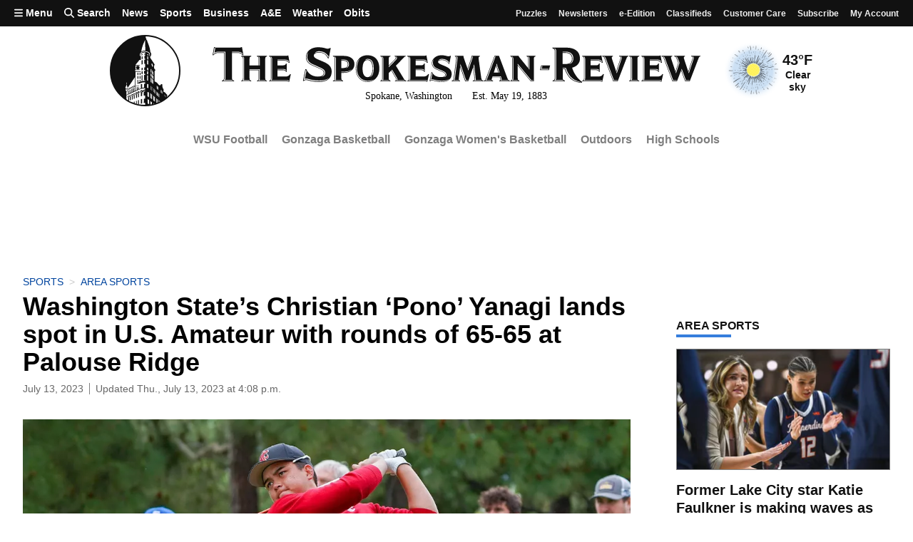

--- FILE ---
content_type: text/html; charset=utf-8
request_url: https://www.spokesman.com/stories/2023/jul/13/washington-states-christian-pono-yanagi-lands-spot/
body_size: 39094
content:
<!DOCTYPE html>
<html lang="en" class="no-js">
    <head>
        <meta charset="utf-8">
        <meta name="viewport" content="width=device-width, initial-scale=1.0, minimum-scale=1.0, maximum-scale=5.0, user-scalable=yes">
        <meta http-equiv="x-ua-compatible" content="ie=edge">
        <title>Washington State&#x27;s Christian &#x27;Pono&#x27; Yanagi lands spot in U.S. Amateur with rounds of 65-65 at Palouse Ridge</title>

        
            <meta name="description" content="Washington State’s Christian “Pono” Yanagi, playing on home turf at Palouse Ridge Golf Club on Wednesday, earned medalist honors and secured a spot in the U.S. Amateur.">
        
        
        <meta property="fb:app_id" content="316254480466">
        
        
<link rel="apple-touch-icon" sizes="180x180" href="https://static.spokesman.com/sites/spokesman/img/favicons/apple-touch-icon.7b46cccfb1e7.png">
<link rel="apple-touch-icon-precomposed" sizes="180x180" href="https://static.spokesman.com/sites/spokesman/img/favicons/apple-touch-icon-precomposed.fe8cdef893b0.png">
<link rel="icon" type="image/png" href="https://static.spokesman.com/sites/spokesman/img/favicons/favicon-16x16.281a29631b2c.png" sizes="16x16">
<link rel="icon" type="image/png" href="https://static.spokesman.com/sites/spokesman/img/favicons/favicon-32x32.77a3c7beaca2.png" sizes="32x32">
<link rel="shortcut icon" href="https://static.spokesman.com/sites/spokesman/img/favicons/favicon.09caecb42e62.ico">
<link rel="manifest" href="https://static.spokesman.com/sites/spokesman/site.33c1d63b57a9.webmanifest">
<link rel="mask-icon" href="https://static.spokesman.com/sites/spokesman/img/favicons/safari-pinned-tab.63fc595b8e40.svg" color="#000000">

<meta name="msapplication-TileColor" content="#ffffff">
<meta name="msapplication-TileImage" content="https://static.spokesman.com/sites/spokesman/img/favicons/mstile-144x144.png">
<meta name="msapplication-config" content="browserconfig.xml">
<meta name="theme-color" content="#ffffff">

        
        
    
        <meta property="og:type" content="article">
    
        <meta property="og:site_name" content="Spokesman.com">
    
        <meta property="og:url" content="https://www.spokesman.com/stories/2023/jul/13/washington-states-christian-pono-yanagi-lands-spot/">
    
        <meta property="twitter:url" content="https://www.spokesman.com/stories/2023/jul/13/washington-states-christian-pono-yanagi-lands-spot/">
    
        <meta property="og:title" content="Washington State&#x27;s Christian &#x27;Pono&#x27; Yanagi lands spot in U.S. Amateur with rounds of 65-65 at Palouse Ridge">
    
        <meta property="twitter:title" content="Washington State&#x27;s Christian &#x27;Pono&#x27; Yanagi lands spot in U.S. Amateur with rounds of 65-65 at Palouse Ridge">
    
        <meta property="og:description" content="Washington State’s Christian “Pono” Yanagi, playing on home turf at Palouse Ridge Golf Club on Wednesday, earned medalist honors and secured a spot in the U.S. Amateur.">
    
        <meta property="twitter:description" content="Washington State’s Christian “Pono” Yanagi, playing on home turf at Palouse Ridge Golf Club on Wednesday, earned medalist honors and secured a spot in the U.S. Amateur.">
    
        <meta property="twitter:site" content="SpokesmanReview">
    
        <meta property="og:updated_time" content="2023-07-13T16:08:58.875501">
    
        <meta property="twitter:card" content="summary_large_image">
    
        <meta property="twitter:image" content="https://thumb.spokesman.com/ybM0_9T8B8ojVZHE49dIZYiYIQk=/1200x630/smart/media.spokesman.com/photos/2023/07/13/64a336ba161aa.hires.jpg">
    
        <meta property="og:image" content="https://thumb.spokesman.com/ybM0_9T8B8ojVZHE49dIZYiYIQk=/1200x630/smart/media.spokesman.com/photos/2023/07/13/64a336ba161aa.hires.jpg">
    
        <meta property="og:image:secure_url" content="https://thumb.spokesman.com/ybM0_9T8B8ojVZHE49dIZYiYIQk=/1200x630/smart/media.spokesman.com/photos/2023/07/13/64a336ba161aa.hires.jpg">
    
    <meta property="og:image" content="https://thumb.spokesman.com/l2sMHX5ZvY-IivJJOF8GNS33NSY=/600x0/media.spokesman.com/graphics/2020/08/sr_placeholder.png" name="image">
    <link rel="canonical" href="https://www.spokesman.com/stories/2023/jul/13/washington-states-christian-pono-yanagi-lands-spot/">
    
    
        <meta property="mrf:sections" content="Sports">
    
        <meta property="mrf:tags" content="sub-section:Area sports">
    
        <meta property="mrf:tags" content="story-id:1025367">
    


        
    
        
            <meta name="robots" content="index, follow, max-image-preview:large">
            <meta name="googlebot" content="index, follow">
        
    


        
            
            <link rel="preconnect" href="https://static.spokesman.com/"> 
            <link rel="preconnect" href="https://media.spokesman.com/"> 
            <link rel="preconnect" href="https://cdn.wgchrrammzv.com/"> 
            <link rel="preconnect" href="https://www.googletagservices.com"> 
            <link rel="preconnect" href="https://www.googletagmanager.com"> 
            <link rel="preconnect" href="https://pagead2.googlesyndication.com"> 
            <link rel="preconnect" href="https://securepubads.g.doubleclick.net"> 
            <link rel="preconnect" href="https://adservice.google.com"> 
            <link rel="preconnect" href="https://tpc.googlesyndication.com"> 
            <link rel="preconnect" href="https://cdn-gateflipp.flippback.com"> 

            
            <link rel="preload" href="https://thumb.spokesman.com/uO6q6eDqVn9RLDznlEJuDvMVKgE=/600x0/media.spokesman.com/graphics/2018/07/sr-loader.png" as="image">
        

        
            <link href="https://static.spokesman.com/sites/spokesman/css/style.min.152a3b3a47a0.css" rel="stylesheet" type="text/css" media="all" />
        
        
        

        <script>
            dataLayer = [];
            
    

dataLayer.push({

    









    "pubdate": "2023-07-13",


    "primary_category": "area-sports",




    "pageType": "story",
    "publicationName": "The Spokesman-Review",
    "platform": "The Spokesman-Review",


    "hierarchy": "Sports|Area sports",
    "section": "Sports",






    "absolute_url": "/stories/2023/jul/13/washington-states-christian-pono-yanagi-lands-spot/",
    "articleId": 1025367,
    "articlePublishTime": "2023-07-13T10:52:00-08:00",
    
        "articleSource": "The Spokesman-Review",
    
        
    
        "articleUpdateTime": "2023-07-13T16:08:57-08:00",
    
    
        "author": "Jim Meehan",
    
    
        "categories": "Sports,Area sports,Golf,High school sports",
    
        
        
    

    
        "paywall_status": "metered",
    

    
        "primary_photo": 827304,
    

    
        "tags": "cherry hills country club,christian &quot;pogo&quot; yanagi,denver, colorado,golf,gonzaga bulldogs,gunnar knutson,jace minni,medalist,mt. spokane wildcats,nwprepsnow,pac-12 championship,palouse ridge golf club,u.s. amateur,washington state cougars,zach stocker",
    
        
        

    
        "wordCount": 230,
    

    



    



});







            window.PAYMETER_ENV = "prod";
            window.PAYMETER_DEBUG = false;
        </script>

        
    <script defer src="https://static.spokesman.com/sites/spokesman/jquery/jquery.min.12b69d0ae6c6.js"></script>


        
            <script defer src="https://static.spokesman.com/sites/spokesman/js/critical.min.01e92d87dfe7.js"></script>
            <script>
                window.onbeforeunload = function() {}; //
                if (navigator.geolocation) { navigator.geolocation.getCurrentPosition = 0; } //
                // <!-- Google Tag Manager -->
                (function(w,d,s,l,i){w[l]=w[l]||[];w[l].push({'gtm.start':
                new Date().getTime(),event:'gtm.js'});var f=d.getElementsByTagName(s)[0],
                j=d.createElement(s),dl=l!='dataLayer'?'&l='+l:'';j.async=true;j.src=
                'https://www.googletagmanager.com/gtm.js?id='+i+dl;f.parentNode.insertBefore(j,f);
                })(window,document,'script','dataLayer','GTM-5P9SH6');
                // <!-- End Google Tag Manager -->
            </script>
        

        
            <script type="text/javascript">
                !function(){"use strict";function e(e){var t=!(arguments.length>1&&void 0!==arguments[1])||arguments[1],c=document.createElement("script");c.src=e,t?c.type="module":(c.async=!0,c.type="text/javascript",c.setAttribute("nomodule",""));var n=document.getElementsByTagName("script")[0];n.parentNode.insertBefore(c,n)}!function(t,c){!function(t,c,n){var a,o,r;n.accountId=c,null!==(a=t.marfeel)&&void 0!==a||(t.marfeel={}),null!==(o=(r=t.marfeel).cmd)&&void 0!==o||(r.cmd=[]),t.marfeel.config=n;var i="https://sdk.mrf.io/statics";e("".concat(i,"/marfeel-sdk.js?id=").concat(c),!0),e("".concat(i,"/marfeel-sdk.es5.js?id=").concat(c),!1)}(t,c,arguments.length>2&&void 0!==arguments[2]?arguments[2]:{})}(window,6814 /* AccountId */,{} /* Config */)}();
            </script>
        

        
            
            <script async src="https://cdn-gateflipp.flippback.com/tag/js/flipptag.js?site_id=1194406"></script>
            <script>
            window.flippxp = window.flippxp || {run: []};
            if (document.documentElement.clientWidth < 500) {
              window.flippxp.run.push(function() {
                 window.flippxp.registerSlot("#flipp-ux-slot-8hnd63g", "Spokesman-Review", 1194406, [ 263819 ]);
              });
            } else {
              window.flippxp.run.push(function() {
                 window.flippxp.registerSlot("#flipp-ux-slot-d83nd7d", "Spokesman-Review", 1194406, [ 263820 ]);
              });
            }
        </script>
        

        
        <!-- Facebook Pixel Code -->
        <script>
            !function(f,b,e,v,n,t,s)
            {if(f.fbq)return;n=f.fbq=function(){n.callMethod?
            n.callMethod.apply(n,arguments):n.queue.push(arguments)};
            if(!f._fbq)f._fbq=n;n.push=n;n.loaded=!0;n.version='2.0';
            n.queue=[];t=b.createElement(e);t.async=!0;
            t.src=v;s=b.getElementsByTagName(e)[0];
            s.parentNode.insertBefore(t,s)}(window, document,'script',
            'https://connect.facebook.net/en_US/fbevents.js');
            fbq('init', '1401480206566122');
            fbq('track', 'PageView');
        </script>
        <!-- End Facebook Pixel Code -->
        

        
        

        
        
            

<script>

    var tags = ['golf', 'pac-12 championship', 'washington state cougars', 'mt. spokane wildcats', 'cherry hills country club', 'zach stocker', 'denver, colorado', 'gunnar knutson', 'jace minni', 'palouse ridge golf club', 'u.s. amateur', 'nwprepsnow', 'christian "pogo" yanagi', 'medalist', 'gonzaga bulldogs'];
	
    var config_file = 'https://static.spokesman.com/sites/spokesman/marketing/ads/data/sports.d98904866886.json';
	

</script>
<script defer src="https://securepubads.g.doubleclick.net/tag/js/gpt.js"></script>
<script defer src="https://prod.adspsp.com/adb.4364783.min.js"></script><!-- AdBridg Tag -->
<script>
// AdBridg AIT object
window.AdBridg = window.AdBridg || { cmd: [] }; // Initialize AdBridg object
window.googletag = window.googletag || { cmd: [] }; // Initialize googletag
window.AdBridg.cmd.push({
	action: "spa_pv_initialize", // This initializes the ad lifecycle
	config: {
		targeting: {
			tags: tags || [], // All available tags (window.tags) for the page requested
			section: dataLayer[0].section || '',
			category: dataLayer[0].primary_category || '',
		}
	}
});
</script>
<script defer src="https://static.spokesman.com/sites/spokesman/marketing/ads/data/base_ads.3d7203f56dfe.js"></script>


        
    </head>
    
    <body class="bg-white dm-bg-black dm-white-80">

        <a href="#main" class="skip-link">Skip to main content</a>


        <!-- Google Tag Manager (noscript) -->
        <noscript><iframe src="https://www.googletagmanager.com/ns.html?id=GTM-5P9SH6"
        height="0" width="0" style="display:none;visibility:hidden"></iframe></noscript>
        <!-- End Google Tag Manager (noscript) -->

        <svg width="0" height="0" class="dn visually-hidden">
    <symbol id="arrow-right" xmlns="http://www.w3.org/2000/svg" viewBox="0 0 16 16" fill="none" stroke="currentcolor" stroke-width="3" style="display:inline-block;vertical-align:middle;overflow:visible;">
        <title>Arrow-right</title>
        <path d="M0 8 L14.5 8"></path>
        <path d="M7.560660171779821 1.0606601717798212 L14.5 8 L7.560660171779821 14.939339828220179"></path>
    </symbol>
    <symbol id="camera" xmlns="http://www.w3.org/2000/svg" fill="currentColor" data-id="geomicon-camera" viewBox="0 0 32 32">
        <title>Camera</title>
        <path d="M0 6 L8 6 L10 2 L22 2 L24 6 L32 6 L32 28 L0 28 z M9 17 A7 7 0 0 0 23 17 A7 7 0 0 0 9 17"></path>
    </symbol>
    <symbol id="video" viewBox="0 0 200 200">
        <!-- <circle cx="100" cy="100" r="90" fill="none" stroke-width="15" stroke="currentcolor"></circle> -->
        <polygon points="70, 55 70, 145 145, 100" fill="currentcolor"></polygon>
    </symbol>
</svg>


        
            
            
                
<header class="flex flex-wrap relative">
  <div class="tc w-100 mw9 center ph3 h4-l mb2 order-2 flex flex-column flex-row-l items-center justify-center">
    <a href="/" class="link dn dib-l w-30 w-20-m w-10-l near-black dm-white-90 dm-hover-dark-blue nt3 nb3 mt0-m mb0-m order-0-l">
        <svg
	xmlns="http://www.w3.org/2000/svg"
	width="99.4"
	
	fill="currentColor"
	viewBox="0 0 100 100">
	<title>The Spokesman-Review Newspaper</title>
	<circle cx="50" cy="50" r="49" fill="none" />
	<path
		d="M 50 1 A 49 49 0 0 0 1 50 A 49 49 0 0 0 23.458984 91.132812 L 23.441406 84.910156 L 23.339844 84.910156 C 23.23924 84.809552 23.339844 84.808594 23.339844 84.808594 L 39.335938 77.666016 C 40.040163 77.464809 44.869286 74.648402 49.597656 74.849609 L 49.898438 74.849609 L 49.898438 76.558594 A 4.1307846 4.1307846 0 0 0 47.183594 77.564453 A 2.1891348 2.1891348 0 0 0 46.580078 78.572266 A 1.6971831 1.6971831 0 0 0 46.177734 77.867188 A 1.7877263 1.7877263 0 0 0 44.466797 77.564453 A 2.9959758 2.9959758 0 0 0 42.455078 80.683594 L 42.455078 80.884766 L 43.259766 80.583984 C 43.259766 80.282173 43.460726 78.97365 44.667969 78.873047 A 1.1700201 1.1700201 0 0 1 45.976562 79.779297 L 46.076172 80.181641 C 46.478586 80.081037 47.384766 79.980469 47.384766 79.980469 L 47.384766 79.878906 A 1.9758551 1.9758551 0 0 1 48.892578 78.169922 A 4.5110663 4.5110663 0 0 1 50 78.068359 L 50 78.873047 L 49.798828 78.873047 A 3.2193158 3.2193158 0 0 0 49.09375 78.974609 A 1.7102615 1.7102615 0 0 0 48.087891 80.382812 L 47.988281 84.910156 A 0.10060362 0.10060362 0 0 0 48.087891 85.009766 A 11.996982 11.996982 0 0 1 49.597656 84.910156 L 50.101562 84.910156 L 50.101562 89.335938 L 49.798828 89.335938 A 2.5452716 2.5452716 0 0 0 48.189453 89.537109 L 48.189453 89.638672 C 48.189453 89.638672 48.087891 95.071271 48.087891 95.171875 C 48.087891 95.373082 48.189453 95.373047 48.189453 95.373047 A 11.414487 11.414487 0 0 1 49.597656 95.271484 L 50.101562 95.271484 L 50.101562 98.996094 A 49 49 0 0 0 57.646484 98.369141 L 57.244141 98.087891 L 57.244141 92.755859 L 58.25 93.460938 L 58.25 98.296875 A 49 49 0 0 0 58.652344 98.214844 L 58.652344 93.662109 L 59.658203 94.365234 L 59.658203 97.988281 A 49 49 0 0 0 61.570312 97.560547 L 61.570312 95.673828 L 62.576172 96.277344 L 62.576172 97.333984 A 49 49 0 0 0 62.978516 97.244141 L 62.978516 96.580078 L 63.705078 97.015625 A 49 49 0 0 0 67.203125 95.853516 L 67.203125 90.341797 C 67.203125 90.341797 67.20309 90.041016 67.404297 90.041016 A 0.55331991 0.55331991 0 0 1 67.908203 90.341797 A 3.9567404 3.9567404 0 0 1 68.109375 90.945312 L 68.109375 95.511719 A 49 49 0 0 0 69.416016 94.927734 L 69.416016 92.052734 C 69.416016 92.052734 69.415981 91.75 69.617188 91.75 A 0.55331991 0.55331991 0 0 1 70.121094 92.052734 A 3.9567404 3.9567404 0 0 1 70.322266 92.65625 L 70.322266 94.521484 A 49 49 0 0 0 70.724609 94.341797 L 70.724609 93.158203 C 70.724609 93.158203 70.724574 92.857422 70.925781 92.857422 A 0.55331991 0.55331991 0 0 1 71.427734 93.158203 A 3.9567404 3.9567404 0 0 1 71.628906 93.761719 L 71.628906 93.9375 A 49 49 0 0 0 80.683594 88.185547 L 80.683594 85.513672 A 0.35110663 0.35110663 0 0 0 80.884766 85.412109 L 81.287109 85.210938 L 81.388672 84.808594 A 1.165996 1.165996 0 0 0 80.986328 83.802734 L 80.28125 83.097656 C 79.878835 82.695241 79.57816 82.293005 79.376953 82.091797 C 79.175746 81.789987 78.371094 80.884766 78.371094 80.884766 L 78.269531 80.785156 L 75.654297 79.074219 L 75.654297 78.572266 L 75.753906 78.470703 C 75.854509 78.3701 75.956037 78.168962 76.056641 78.068359 L 76.458984 77.564453 L 75.955078 76.960938 A 1.4205231 1.4205231 0 0 0 76.056641 76.056641 A 1.279678 1.279678 0 0 0 75.351562 75.150391 A 0.36921529 0.36921529 0 0 0 75.050781 75.050781 C 74.849573 74.145348 74.54691 72.837073 74.345703 71.931641 C 74.345703 71.730434 74.246094 71.528373 74.246094 71.226562 L 74.246094 71.025391 C 74.246094 70.924788 74.345703 70.924823 74.345703 70.824219 A 1.1901408 1.1901408 0 0 0 74.447266 69.818359 A 1.5583501 1.5583501 0 0 0 73.642578 69.013672 C 73.541974 69.013672 73.340838 68.914062 73.240234 68.914062 A 1.1619718 1.1619718 0 0 0 72.03125 70.121094 L 72.03125 70.421875 L 69.818359 70.523438 L 66.800781 67.001953 A 0.5392354 0.5392354 0 0 0 66.398438 66.701172 C 66.297835 66.600568 66.29787 66.599609 66.197266 66.599609 L 63.380859 65.089844 C 63.280255 59.757852 63.279297 52.415305 63.279297 50.90625 A 1.0181086 1.0181086 0 0 0 63.681641 50.201172 L 63.783203 50.201172 A 0.86820924 0.86820924 0 0 0 64.386719 49.09375 L 64.386719 48.994141 L 62.576172 46.580078 L 62.576172 42.957031 C 62.676775 42.856428 62.777344 42.856463 62.777344 42.755859 L 63.179688 42.554688 L 63.279297 42.152344 A 0.90543258 0.90543258 0 0 0 63.380859 41.650391 L 63.380859 41.548828 L 63.279297 41.347656 C 63.07809 41.045846 62.776455 40.342897 62.273438 39.638672 C 60.66378 37.123581 57.846804 32.998224 57.142578 31.992188 L 57.142578 30.482422 A 4.4024144 4.4024144 0 0 0 58.652344 26.759766 A 4.9295774 4.9295774 0 0 0 57.34375 23.84375 A 29.17505 29.17505 0 0 0 55.533203 15.492188 C 54.627771 12.876493 53.621199 10.361575 53.017578 8.953125 A 1.0150905 1.0150905 0 0 0 52.917969 8.0488281 A 0.90543258 0.90543258 0 0 0 52.314453 7.4453125 C 52.113246 7.042898 51.810582 6.4385296 51.609375 6.1367188 C 51.609375 6.036115 51.710938 5.9365411 51.710938 5.8359375 A 1.4537223 1.4537223 0 0 0 51.509766 5.1308594 L 51.408203 5.0292969 C 51.307599 4.9286933 51.106463 4.8291192 51.005859 4.7285156 L 50.605469 1.0292969 A 49 49 0 0 0 50 1 z M 50 7.0429688 L 50.201172 21.931641 C 45.472802 21.831037 44.466797 23.84375 44.466797 23.84375 C 45.271626 15.694857 50 7.0429688 50 7.0429688 z M 49.496094 22.837891 C 52.212392 22.837891 55.936365 23.842296 56.841797 26.558594 A 4.3259557 4.3259557 0 0 1 56.439453 29.578125 L 55.835938 29.578125 A 4.7062373 4.7062373 0 0 0 56.136719 27.162109 C 55.935512 25.854262 54.02411 23.843785 50.201172 23.642578 A 7.1569415 7.1569415 0 0 0 44.064453 25.855469 A 3.1931589 3.1931589 0 0 0 43.662109 29.476562 L 43.359375 29.878906 C 43.359375 29.878906 41.650214 28.973081 42.65625 26.558594 A 4.8440643 4.8440643 0 0 1 44.164062 24.546875 A 8.6519113 8.6519113 0 0 1 49.496094 22.837891 z M 50.101562 24.546875 L 50.201172 26.257812 C 50.100569 26.257813 49.99904 26.15625 49.898438 26.15625 A 1.3531187 1.3531187 0 0 0 49.09375 26.357422 A 1.2665996 1.2665996 0 0 0 48.691406 27.0625 L 48.691406 27.666016 A 5.8812876 5.8812876 0 0 1 49.697266 27.564453 L 50.101562 27.564453 L 50.101562 29.275391 L 49.697266 29.275391 A 0.75352111 0.75352111 0 0 0 49.195312 29.376953 L 48.994141 29.376953 L 48.994141 33.199219 L 50 33.199219 L 50 34.708984 L 49.798828 34.708984 A 10.478873 10.478873 0 0 0 48.691406 34.808594 L 48.691406 40.542969 L 49.898438 40.542969 L 49.898438 45.472656 L 49.496094 45.472656 A 2.057344 2.057344 0 0 0 48.691406 45.574219 L 48.591797 48.892578 L 49.898438 48.892578 L 49.898438 50.402344 A 4.3571428 4.3571428 0 0 1 49.396484 50.302734 A 5.5603621 5.5603621 0 0 0 48.490234 50.402344 L 48.390625 54.527344 L 49.898438 54.527344 L 49.898438 56.136719 A 3.2414486 3.2414486 0 0 0 48.490234 56.136719 L 48.490234 63.582031 A 5.9164989 5.9164989 0 0 1 49.898438 63.582031 L 49.898438 64.386719 A 19.076458 19.076458 0 0 0 42.455078 65.492188 A 3.7887323 3.7887323 0 0 0 40.945312 66.398438 A 1.1871227 1.1871227 0 0 0 40.644531 67.605469 C 40.745135 67.806676 41.147373 68.410191 41.650391 68.208984 A 17.99497 17.99497 0 0 1 47.183594 66.498047 C 48.18963 66.397444 49.294815 66.398438 49.898438 66.398438 L 49.898438 68.410156 A 3.83501 3.83501 0 0 0 48.390625 68.511719 L 48.390625 73.84375 A 15.715291 15.715291 0 0 0 45.673828 74.246094 L 45.673828 68.611328 A 5.5241448 5.5241448 0 0 0 43.863281 69.115234 L 43.863281 74.949219 A 0.10060362 0.10060362 0 0 0 43.761719 75.050781 L 41.449219 76.056641 L 41.449219 73.441406 L 40.341797 73.441406 L 40.341797 76.458984 L 39.335938 76.861328 L 39.335938 73.339844 L 38.228516 73.339844 L 38.228516 77.263672 L 36.318359 78.068359 L 36.318359 51.810547 L 43.359375 51.810547 A 0.39436619 0.39436619 0 0 0 43.761719 51.408203 C 43.761719 51.106393 43.662144 51.005859 43.460938 51.005859 L 36.417969 51.005859 C 36.417969 51.005859 35.916016 50.905327 35.916016 50.603516 C 35.916016 50.100498 36.318394 50 36.117188 50 C 35.815377 50 35.613281 49.797869 35.613281 49.697266 C 35.613281 49.194248 36.417969 49.294922 36.417969 49.294922 L 42.152344 49.294922 C 42.152344 49.294922 42.353516 49.294992 42.353516 48.892578 C 42.353516 48.791974 42.252947 48.591797 42.152344 48.591797 L 36.417969 48.591797 L 36.417969 42.857422 L 42.253906 42.857422 A 0.52313882 0.52313882 0 0 0 42.455078 42.455078 A 0.59154929 0.59154929 0 0 0 42.253906 41.951172 L 36.318359 41.951172 L 42.052734 34.910156 L 43.962891 34.910156 L 43.962891 27.162109 C 43.962891 27.162109 45.272588 24.546875 50.101562 24.546875 z M 46.076172 26.960938 A 1.0261569 1.0261569 0 0 0 45.271484 27.464844 L 45.070312 27.867188 L 45.171875 28.572266 L 46.580078 28.068359 L 46.580078 27.363281 C 46.580078 27.06147 46.377983 26.960937 46.076172 26.960938 z M 53.371094 26.960938 C 53.572301 26.960938 53.82223 27.061506 54.023438 27.162109 A 1.2142857 1.2142857 0 0 1 54.527344 27.96875 L 54.527344 28.873047 A 4.5271629 4.5271629 0 0 0 53.119141 28.169922 A 0.31187122 0.31187122 0 0 1 53.017578 27.96875 L 53.017578 27.363281 C 53.017578 27.06147 53.169887 26.960937 53.371094 26.960938 z M 53.017578 29.878906 A 4.4436619 4.4436619 0 0 1 53.822266 30.181641 A 1.112676 1.112676 0 0 1 54.326172 30.583984 L 54.326172 34.607422 A 9.9426558 9.9426558 0 0 0 53.017578 34.003906 L 53.017578 29.878906 z M 46.580078 29.980469 A 5.9668007 5.9668007 0 0 0 45.171875 30.482422 L 45.171875 34.105469 C 45.171875 34.105469 46.177664 33.702166 46.580078 33.601562 L 46.580078 29.980469 z M 46.580078 35.210938 A 3.8722333 3.8722333 0 0 0 44.970703 35.814453 L 44.970703 41.548828 L 46.580078 40.945312 L 46.580078 35.210938 z M 52.917969 35.210938 A 2.889336 2.889336 0 0 1 54.326172 36.015625 L 54.326172 41.548828 L 52.716797 41.046875 L 52.816406 38.128906 L 52.917969 35.210938 z M 59.476562 39.957031 C 59.635721 39.9812 59.834189 40.141548 60.060547 40.443359 A 7.1509053 7.1509053 0 0 1 61.066406 43.761719 C 61.066406 44.767755 60.664169 44.969851 60.060547 44.265625 A 7.1509053 7.1509053 0 0 1 59.054688 40.945312 C 59.054688 40.253663 59.211299 39.91675 59.476562 39.957031 z M 39.585938 43.251953 A 2.5241448 2.5241448 0 1 0 42.152344 45.775391 A 2.4205231 2.4205231 0 0 0 39.839844 43.259766 A 2.5241448 2.5241448 0 0 0 39.585938 43.251953 z M 46.378906 45.875 A 6.2313882 6.2313882 0 0 0 44.970703 46.478516 L 44.970703 49.697266 A 4.8148893 4.8148893 0 0 1 46.378906 49.294922 L 46.378906 45.875 z M 52.816406 45.875 C 54.023649 46.076208 54.326172 46.580078 54.326172 46.580078 C 54.326172 46.580078 54.325213 49.698225 54.224609 49.798828 A 0.10060362 0.10060362 0 0 1 54.125 49.898438 A 6.2313882 6.2313882 0 0 0 52.716797 49.294922 L 52.716797 47.585938 L 52.816406 45.875 z M 58.287109 47.625 C 58.362562 47.61714 58.450178 47.635245 58.550781 47.685547 C 58.953195 47.886755 58.853516 48.691406 58.853516 48.691406 L 58.853516 53.419922 L 57.947266 52.314453 L 57.947266 48.289062 C 57.947266 47.911799 58.060751 47.648579 58.287109 47.625 z M 59.853516 49.732422 C 59.914821 49.729278 59.985094 49.748526 60.060547 49.798828 C 60.362358 50.000036 60.361328 51.005859 60.361328 51.005859 L 60.361328 55.230469 L 59.556641 54.125 L 59.556641 50.101562 C 59.556641 49.950657 59.6696 49.741854 59.853516 49.732422 z M 46.378906 50.804688 A 3.5905432 3.5905432 0 0 0 45.070312 51.308594 L 44.970703 55.029297 C 45.272514 54.928693 46.378906 54.626953 46.378906 54.626953 L 46.378906 50.804688 z M 52.816406 50.804688 A 3.556338 3.556338 0 0 1 54.224609 51.408203 L 54.125 55.332031 A 12.760563 12.760563 0 0 0 52.615234 54.929688 L 52.816406 50.804688 z M 61.0625 51.525391 C 61.123805 51.53325 61.192125 51.559073 61.267578 51.609375 C 61.468785 51.709978 61.570312 52.212891 61.570312 52.212891 L 61.570312 56.640625 L 60.763672 55.734375 L 60.763672 51.710938 C 60.763672 51.635485 60.878584 51.501812 61.0625 51.525391 z M 39.675781 52.912109 A 0.62776659 0.62776659 0 0 0 39.035156 53.521484 L 39.035156 56.238281 L 40.341797 56.238281 L 40.341797 53.621094 C 40.341797 53.419887 40.442506 52.917969 39.738281 52.917969 A 0.62776659 0.62776659 0 0 0 39.675781 52.912109 z M 42.794922 52.912109 A 0.62776659 0.62776659 0 0 0 42.152344 53.521484 L 42.152344 56.238281 L 43.460938 56.238281 L 43.460938 53.621094 C 43.460938 53.419887 43.561647 52.917969 42.857422 52.917969 A 0.62776659 0.62776659 0 0 0 42.794922 52.912109 z M 57.847656 53.621094 L 58.853516 54.626953 L 58.853516 59.054688 L 57.847656 57.847656 L 57.847656 53.621094 z M 59.457031 55.332031 L 60.261719 56.238281 L 60.361328 60.664062 L 59.457031 59.556641 L 59.457031 55.332031 z M 46.277344 56.337891 A 3.780684 3.780684 0 0 0 45.070312 56.740234 L 44.970703 64.083984 A 4.9356136 4.9356136 0 0 1 46.277344 63.783203 L 46.277344 56.337891 z M 52.816406 56.539062 A 3.7102615 3.7102615 0 0 1 54.125 57.142578 L 54.125 64.185547 C 53.823189 64.084943 52.816406 63.882812 52.816406 63.882812 L 52.816406 56.539062 z M 60.763672 56.841797 L 61.570312 57.746094 L 61.570312 62.173828 L 60.664062 61.066406 L 60.763672 56.841797 z M 39.035156 57.646484 L 39.035156 61.46875 L 40.341797 61.46875 L 40.341797 57.646484 L 39.035156 57.646484 z M 42.152344 57.646484 L 42.152344 61.46875 L 43.460938 61.46875 L 43.460938 57.646484 L 42.152344 57.646484 z M 35.714844 58.953125 L 35.714844 70.523438 L 25.552734 75.351562 L 25.552734 76.056641 L 36.216797 71.025391 L 36.216797 71.628906 L 25.453125 76.759766 L 25.453125 77.363281 L 35.714844 72.435547 L 35.714844 78.371094 L 34.708984 78.873047 L 34.708984 73.943359 L 33.904297 74.345703 L 33.904297 79.175781 L 32.998047 79.578125 L 32.998047 74.748047 L 32.193359 75.150391 L 32.193359 79.980469 L 31.388672 80.382812 L 31.388672 75.552734 L 30.583984 75.955078 L 30.583984 80.683594 L 28.974609 81.388672 L 28.974609 76.759766 L 28.169922 77.162109 L 28.169922 81.890625 L 27.464844 82.193359 L 27.464844 77.464844 L 26.660156 77.867188 L 26.660156 82.595703 L 25.955078 82.896484 L 25.955078 78.169922 L 25.552734 78.371094 L 25.552734 83.097656 L 23.441406 84.003906 L 23.441406 79.476562 C 23.441406 79.476563 25.351562 79.175887 25.351562 78.572266 L 25.552734 78.371094 L 25.251953 78.470703 L 25.251953 74.044922 L 25.453125 73.742188 L 25.453125 73.943359 L 35.714844 58.953125 z M 57.947266 59.355469 L 58.853516 60.462891 L 58.853516 66.800781 A 4.5764587 4.5764587 0 0 0 57.947266 66.095703 L 57.947266 59.355469 z M 59.457031 61.167969 L 60.261719 62.072266 L 60.361328 68.007812 A 7.3158952 7.3158952 0 0 0 59.457031 67.203125 L 59.457031 61.167969 z M 60.664062 62.375 L 61.46875 63.480469 L 61.46875 69.115234 L 60.664062 68.208984 L 60.664062 62.375 z M 39.035156 62.876953 L 39.035156 68.8125 L 40.242188 68.8125 L 40.242188 62.876953 L 39.035156 62.876953 z M 42.152344 62.876953 L 42.152344 64.990234 L 43.460938 64.486328 L 43.460938 62.876953 L 42.152344 62.876953 z M 23.84375 66.701172 A 0.40241448 0.40241448 0 1 1 23.441406 67.103516 A 0.43259557 0.43259557 0 0 1 23.84375 66.701172 z M 23.84375 67.806641 A 0.5030181 0.5030181 0 1 1 23.339844 68.310547 A 0.5392354 0.5392354 0 0 1 23.84375 67.806641 z M 52.716797 68.712891 A 3.3863178 3.3863178 0 0 1 54.425781 69.214844 L 54.425781 74.546875 A 6.7977866 6.7977866 0 0 0 52.716797 74.044922 L 52.716797 68.712891 z M 23.8125 69.320312 C 23.831363 69.33446 23.84375 69.391824 23.84375 69.517578 A 9.8822936 9.8822936 0 0 0 25.251953 73.441406 A 0.20120724 0.20120724 0 0 1 25.050781 73.642578 C 25.050781 73.642578 25.050816 73.943359 24.849609 73.943359 L 24.849609 78.572266 C 24.849609 78.572266 23.542081 79.276455 23.039062 78.773438 A 0.77867202 0.77867202 0 0 1 22.9375 78.470703 A 0.29577464 0.29577464 0 0 1 22.636719 78.169922 L 22.636719 77.765625 C 22.636719 77.765625 22.435547 77.867223 22.435547 77.666016 L 22.435547 74.144531 A 0.20120724 0.20120724 0 0 1 22.234375 73.943359 C 22.234375 73.943359 21.830078 73.743182 21.830078 73.642578 A 7.2434606 7.2434606 0 0 0 22.9375 71.830078 C 23.138708 71.32706 23.642578 69.617188 23.642578 69.617188 C 23.642578 69.617188 23.755911 69.27787 23.8125 69.320312 z M 66.296875 70.724609 L 67.001953 71.427734 L 67.001953 75.654297 L 66.296875 74.949219 L 66.296875 70.724609 z M 36.417969 70.925781 L 36.417969 71.529297 L 41.449219 71.529297 C 41.348616 71.629901 41.75 71.629936 41.75 71.328125 A 0.43561367 0.43561367 0 0 0 41.548828 70.925781 L 36.417969 70.925781 z M 57.847656 71.328125 L 58.451172 71.830078 L 58.451172 77.162109 L 57.847656 76.660156 L 57.847656 71.328125 z M 67.203125 71.628906 L 67.908203 72.333984 L 67.908203 76.558594 L 67.203125 75.855469 L 67.203125 71.628906 z M 68.109375 72.435547 L 68.8125 73.138672 L 68.8125 77.363281 L 68.109375 76.660156 L 68.109375 72.435547 z M 59.255859 72.636719 L 59.859375 73.138672 L 59.859375 78.470703 L 59.255859 77.96875 L 59.255859 72.636719 z M 23.166016 74.40625 C 23.095279 74.396819 23.039062 74.471422 23.039062 74.546875 L 23.039062 76.660156 C 23.039062 76.660156 23.139631 76.861328 23.240234 76.861328 A 0.35110663 0.35110663 0 0 0 23.441406 76.759766 L 23.441406 74.748047 C 23.340803 74.748047 23.340838 74.54787 23.240234 74.447266 C 23.215084 74.422115 23.189595 74.409394 23.166016 74.40625 z M 24.070312 74.40625 C 23.999576 74.396819 23.943359 74.471422 23.943359 74.546875 L 23.943359 76.660156 C 23.842755 76.660156 23.944319 76.861328 24.044922 76.861328 A 0.35110663 0.35110663 0 0 0 24.246094 76.759766 L 24.246094 74.748047 A 0.49698188 0.49698188 0 0 0 24.144531 74.447266 C 24.11938 74.422115 24.093891 74.409394 24.070312 74.40625 z M 61.570312 74.748047 L 62.173828 75.251953 L 62.173828 80.382812 L 61.570312 79.878906 L 61.570312 74.748047 z M 62.777344 75.955078 L 63.380859 76.458984 L 63.380859 81.589844 L 62.777344 81.085938 L 62.777344 75.955078 z M 63.882812 77.162109 L 64.486328 77.666016 L 64.486328 82.695312 L 63.882812 82.193359 L 63.882812 77.162109 z M 72.435547 77.363281 C 72.636755 77.363281 72.837891 77.867151 72.837891 78.068359 L 72.837891 81.1875 L 72.736328 81.1875 L 72.132812 80.482422 L 72.132812 77.765625 C 72.132812 77.765625 72.133737 77.363281 72.435547 77.363281 z M 73.138672 77.363281 C 73.339879 77.363281 73.541016 77.867151 73.541016 78.068359 L 73.541016 81.992188 L 72.9375 81.287109 L 72.9375 77.765625 C 72.836897 77.765625 72.937464 77.262678 73.138672 77.363281 z M 73.943359 78.974609 C 74.144566 78.974609 74.345703 79.476526 74.345703 79.677734 L 74.345703 82.796875 L 73.742188 82.091797 L 73.742188 79.376953 C 73.641585 79.376953 73.742151 78.974609 73.943359 78.974609 z M 40.669922 79.035156 A 0.95472835 0.95472835 0 0 0 40.443359 79.074219 A 2.0412474 2.0412474 0 0 0 38.832031 81.085938 L 38.732422 81.085938 A 1.0734406 1.0734406 0 0 0 37.324219 80.482422 C 36.116976 80.884836 35.814681 82.504987 35.740234 83.134766 C 35.486713 82.855088 35.298628 81.724594 34.105469 82.091797 A 1.6861167 1.6861167 0 0 0 32.796875 83.703125 C 32.796875 83.803729 32.695313 83.703125 32.695312 83.703125 C 32.695312 83.703125 32.695525 82.795845 31.488281 83.097656 C 30.07983 83.50007 30.28125 85.412109 30.28125 85.412109 L 30.28125 85.714844 L 30.583984 85.613281 L 30.583984 85.412109 A 1.4295774 1.4295774 0 0 1 30.785156 84.808594 C 30.885759 84.707991 30.985263 84.305682 31.488281 84.205078 A 1.084507 1.084507 0 0 1 32.394531 84.507812 C 32.394531 84.608417 32.495099 84.707991 32.595703 84.808594 L 33.199219 84.607422 C 33.199219 84.506818 33.298828 84.206072 33.298828 84.105469 A 1.6579477 1.6579477 0 0 1 34.105469 83.097656 A 1.056338 1.056338 0 0 1 35.111328 83.199219 A 2.1991951 2.1991951 0 0 1 35.412109 83.703125 L 35.714844 83.550781 L 35.714844 83.601562 L 36.216797 83.400391 A 4.3571428 4.3571428 0 0 1 36.318359 82.896484 A 1.4336016 1.4336016 0 0 1 37.324219 81.890625 A 0.67907444 0.67907444 0 0 1 38.228516 82.292969 C 38.228516 82.393572 38.329084 82.495099 38.429688 82.595703 L 39.134766 82.292969 L 39.134766 81.791016 A 1.3943662 1.3943662 0 0 1 40.242188 80.683594 C 40.84581 80.58299 41.247052 81.187465 41.347656 81.388672 L 41.951172 81.1875 A 2.9255533 2.9255533 0 0 0 41.650391 79.779297 A 0.95472835 0.95472835 0 0 0 40.669922 79.035156 z M 66.095703 79.175781 L 66.701172 79.677734 L 66.701172 84.607422 L 66.095703 84.105469 L 66.095703 79.175781 z M 44.970703 79.466797 C 44.852415 79.479176 44.719265 79.515248 44.568359 79.578125 C 43.76353 79.980539 43.962891 82.193359 43.962891 82.193359 L 43.962891 86.080078 L 45.775391 85.412109 L 45.875 80.382812 C 45.875 80.382812 45.798718 79.380144 44.970703 79.466797 z M 43.962891 86.080078 L 43.863281 86.117188 L 43.962891 86.117188 L 43.962891 86.080078 z M 53.722656 79.980469 A 1.6659959 1.6659959 0 0 1 54.929688 80.482422 A 3.1599597 3.1599597 0 0 1 55.332031 81.689453 L 55.332031 87.123047 C 55.332031 87.223651 55.130859 87.222656 55.130859 87.222656 C 55.130859 87.222656 54.023473 86.418962 53.822266 86.318359 C 53.721662 86.217755 53.320312 86.116228 53.320312 86.015625 L 53.320312 80.482422 C 53.320313 80.482422 53.420845 79.980469 53.722656 79.980469 z M 67.001953 80.181641 L 67.605469 80.683594 L 67.605469 85.513672 L 67.001953 85.009766 L 67.001953 80.181641 z M 67.908203 81.085938 L 68.511719 81.589844 L 68.511719 86.417969 L 67.908203 85.916016 L 67.908203 81.085938 z M 40.611328 81.177734 C 40.531553 81.19031 40.4424 81.224232 40.341797 81.287109 C 39.738175 81.588919 39.939453 83.199219 39.939453 83.199219 L 39.939453 87.525391 L 41.248047 87.021484 L 41.248047 81.992188 C 41.248047 82.080215 41.169757 81.089706 40.611328 81.177734 z M 57.445312 81.791016 A 0.86921528 0.86921528 0 0 1 58.048828 82.091797 A 1.2394366 1.2394366 0 0 1 58.25 82.796875 L 58.25 89.134766 L 57.244141 88.330078 L 57.244141 82.091797 C 57.244141 82.091797 57.244106 81.791016 57.445312 81.791016 z M 37.689453 82.380859 C 37.612232 82.395989 37.524432 82.431263 37.423828 82.494141 C 36.820206 82.795952 37.021484 84.40625 37.021484 84.40625 L 37.021484 88.630859 L 38.330078 88.128906 L 38.330078 83.199219 C 38.24205 83.199219 38.230001 82.27495 37.689453 82.380859 z M 69.316406 82.394531 L 69.919922 82.896484 L 69.919922 87.625 L 69.316406 87.123047 L 69.316406 82.394531 z M 58.953125 83.097656 A 0.86921528 0.86921528 0 0 1 59.556641 83.400391 A 1.2394366 1.2394366 0 0 1 59.757812 84.105469 L 59.757812 90.242188 L 58.751953 89.537109 L 58.751953 83.400391 C 58.751953 83.400391 58.751918 83.097656 58.953125 83.097656 z M 77.390625 83.460938 C 77.414204 83.464081 77.439693 83.476802 77.464844 83.501953 A 0.49698188 0.49698188 0 0 1 77.564453 83.802734 L 77.564453 85.814453 C 77.564453 85.814453 77.463884 86.01662 77.363281 85.916016 L 77.263672 85.714844 L 77.263672 83.601562 C 77.263672 83.52611 77.319888 83.451506 77.390625 83.460938 z M 34.474609 83.789062 C 34.39503 83.804192 34.305682 83.84142 34.205078 83.904297 C 33.70206 84.206107 33.802734 85.714844 33.802734 85.714844 L 33.802734 89.738281 L 35.009766 89.335938 L 35.009766 84.607422 C 35.097793 84.607422 35.031663 83.683154 34.474609 83.789062 z M 29.107422 84.242188 C 28.979506 84.236489 28.835356 84.256339 28.671875 84.306641 A 1.5543259 1.5543259 0 0 0 27.564453 86.015625 A 1.0925553 1.0925553 0 0 0 26.15625 85.3125 C 24.7478 85.815518 24.949219 87.625 24.949219 87.625 L 24.949219 88.027344 L 25.453125 87.826172 A 1.4949698 1.4949698 0 0 1 25.552734 87.222656 A 1.3531187 1.3531187 0 0 1 26.458984 86.318359 A 0.60362172 0.60362172 0 0 1 27.162109 86.820312 A 0.35110663 0.35110663 0 0 1 27.263672 87.021484 L 27.96875 86.720703 L 27.96875 86.318359 A 1.2213279 1.2213279 0 0 1 28.773438 85.210938 A 1.0503018 1.0503018 0 0 1 29.779297 85.613281 A 0.44064386 0.44064386 0 0 1 29.878906 85.916016 L 30.080078 85.814453 L 30.080078 85.613281 C 30.080078 85.525254 30.002833 84.282076 29.107422 84.242188 z M 78.195312 84.265625 C 78.218891 84.268769 78.244381 84.28149 78.269531 84.306641 A 0.49698188 0.49698188 0 0 1 78.371094 84.607422 L 78.371094 86.619141 C 78.371094 86.619141 78.270525 86.821307 78.169922 86.720703 C 78.069318 86.720703 77.96875 86.519531 77.96875 86.519531 L 78.068359 84.40625 C 78.068359 84.330797 78.124576 84.256193 78.195312 84.265625 z M 31.859375 84.896484 C 31.779796 84.911614 31.690447 84.946888 31.589844 85.009766 C 31.086826 85.311577 31.1875 86.820313 31.1875 86.820312 L 31.1875 90.744141 L 32.394531 90.341797 L 32.394531 85.714844 C 32.482559 85.714844 32.416428 84.790576 31.859375 84.896484 z M 78.900391 84.96875 C 78.92397 84.971894 78.949458 84.984615 78.974609 85.009766 A 0.49698188 0.49698188 0 0 1 79.074219 85.3125 L 79.074219 87.324219 L 79.175781 87.324219 C 79.175781 87.324219 79.075212 87.524432 78.974609 87.423828 C 78.874005 87.423828 78.773438 87.222656 78.773438 87.222656 L 78.773438 85.111328 C 78.773438 85.035875 78.829653 84.959319 78.900391 84.96875 z M 61.771484 85.412109 A 0.86921528 0.86921528 0 0 1 62.375 85.714844 A 0.99396377 0.99396377 0 0 1 62.576172 86.318359 L 62.576172 92.455078 L 61.570312 91.75 L 61.570312 85.714844 C 61.570312 85.714844 61.570276 85.412109 61.771484 85.412109 z M 29.138672 85.902344 C 29.061647 85.917474 28.97365 85.952748 28.873047 86.015625 C 28.370029 86.317436 28.470703 87.826172 28.470703 87.826172 L 28.470703 91.75 L 29.677734 91.347656 L 29.677734 86.720703 C 29.677734 86.720703 29.677844 85.796435 29.138672 85.902344 z M 63.179688 86.619141 A 0.86921528 0.86921528 0 0 1 63.783203 86.921875 A 0.99396377 0.99396377 0 0 1 63.984375 87.525391 L 63.984375 93.560547 L 62.978516 92.857422 L 62.978516 86.921875 C 62.978516 86.921875 62.978481 86.619141 63.179688 86.619141 z M 81.992188 86.720703 L 80.839844 88.046875 A 49 49 0 0 0 82.173828 86.876953 L 81.992188 86.720703 z M 26.728516 87.003906 C 26.64874 87.021394 26.559588 87.06017 26.458984 87.123047 C 25.955966 87.424858 26.056641 88.933594 26.056641 88.933594 L 26.056641 92.65625 L 26.458984 92.554688 L 27.363281 92.253906 L 27.363281 87.927734 C 27.363281 87.751678 27.286944 86.881492 26.728516 87.003906 z M 65.996094 88.933594 A 0.55331991 0.55331991 0 0 1 66.498047 89.236328 A 3.9567404 3.9567404 0 0 1 66.701172 89.839844 L 66.701172 95.603516 L 65.794922 94.970703 L 65.794922 89.236328 C 65.794922 89.236328 65.794886 88.933594 65.996094 88.933594 z M 45.673828 89.638672 L 43.863281 90.242188 L 43.863281 96.478516 L 45.673828 95.976562 L 45.673828 89.638672 z M 53.433594 89.902344 C 53.446169 89.889768 53.471182 89.889151 53.521484 89.939453 L 55.431641 91.146484 L 55.431641 96.78125 C 55.431641 96.78125 55.432635 97.083026 55.332031 96.982422 A 6.698189 6.698189 0 0 0 54.125 96.378906 A 2.8460764 2.8460764 0 0 0 53.521484 96.076172 L 53.419922 95.976562 L 53.419922 89.939453 C 53.419922 89.939453 53.421018 89.914919 53.433594 89.902344 z M 41.146484 91.146484 L 39.939453 91.650391 L 39.939453 97.585938 L 41.146484 97.283203 L 41.146484 91.146484 z M 38.128906 92.253906 L 37.021484 92.65625 L 37.021484 97.195312 A 49 49 0 0 0 38.128906 97.476562 L 38.128906 92.253906 z M 35.009766 93.359375 L 33.904297 93.761719 L 33.904297 96.220703 A 49 49 0 0 0 35.009766 96.625 L 35.009766 93.359375 z M 32.394531 94.265625 L 31.287109 94.667969 L 31.287109 95.267578 A 49 49 0 0 0 32.394531 95.671875 L 32.394531 94.265625 z" />
	<circle cx="50" cy="50" r="49" fill="none" stroke="currentColor" stroke-width="2" />
</svg>

    </a>
    <div class="w-100 w-60-l ph3-l tc order-0 order-1-l">
        <div class="mt3 mt0-l mb0">
            <a class="w-100 dib link near-black hover-dark-blue ph3-m ph3-l dm-white-90" href="/">
                <span class="db dn-m dn-l">
                    <svg class="w-100" xmlns="http://www.w3.org/2000/svg" viewBox="0 0 1000 66.45">
    <title>The Spokesman-Review Newspaper</title>
    <path fill="currentColor" d="M161.38 51.19L158.1 64.7h-.44a8.7 8.7 0 0 0-4.16-.88h-36.15v-1.23c2.59-.54 4.31-2 4.31-4.74V22.34c0-2.45-1.66-3.72-4.31-4.3V16.8h34.33a9.37 9.37 0 0 0 4.23-.81h.44L159 28.91l-1.31.45a11.78 11.78 0 0 0-9.34-4.24h-13.62v9.48h11c3.34 0 5.37-1.22 6.06-3.34h1.32v14.9h-1.32c-.63-2.08-2.38-3.23-5.84-3.23h-11.22V55.5h15.71c5 0 7.66-1.54 9.56-4.67zm-48.12 11.4c-2.64-.59-4.23-1.9-4.23-5.26V23.22c0-3.75 1.64-4.65 4.23-5.17V16.8H91.65V18c2.7.63 4.31 1.68 4.31 4.3v12.3H77.77V23.22c0-3.75 1.53-4.65 4.24-5.17V16.8H60.4V18c2.7.63 4.17 1.68 4.17 4.3v35.32c0 3.14-1.51 4.32-4.17 5v1.23H82v-1.26c-2.65-.59-4.24-1.92-4.24-5.26v-14.4H96v14.69c0 3.14-1.71 4.32-4.31 5v1.23h21.61zM58.71 0h-.22a12.84 12.84 0 0 1-6 1.24H8.91A11.88 11.88 0 0 1 3.29 0H3L0 15.34l1.54.43c3-3.24 5.86-4.53 10-4.53h11.39v45.58c0 3.62-2.4 5-5.19 5.69v1.31H44V62.5c-3-.7-5.26-2.11-5.26-6V11.24H50a12.62 12.62 0 0 1 10.29 4.53l1.53-.43zm601.41 16.8h-19.58V18c2.36.58 4.25 1.39 4.25 4.38v16.75h-.22l-17.08-19a10.53 10.53 0 0 1-2.12-3.29h-17.1v1.32c2.69.66 4.23 1.53 4.23 4.89v34.49c0 2.83-1.35 4.46-4.23 5v1.23h19.56v-1.19c-2.61-.54-4.16-1.92-4.16-5V35.27h.14l25.85 28.55h6.21V22.57c0-2.43 1.49-4.13 4.23-4.53zM553.87 62.58c-2.67-.41-3.86-1.73-4.39-5.26l-4.81-33a33.87 33.87 0 0 1-.44-3.65c0-1.32.7-2.33 2.71-2.62V16.8h-16.07a21.82 21.82 0 0 1-1.25 5.84l-6.42 18.48-6.43-18.48a23.88 23.88 0 0 1-1.45-5.84h-16V18a2.77 2.77 0 0 1 2.56 3c0 .48-.17 2-.22 2.41l-5.33 36.15c-.25 1.68-1.19 2.68-3.5 3v1.23h17.23v-1.2c-2.11-.25-2.63-1.33-2.63-2a25.77 25.77 0 0 1 .22-3.28L510 38.2l9.35 25.62H525l9.49-25.33 2.26 19.2a16.35 16.35 0 0 1 .15 1.76c0 1.74-1.09 2.76-3.51 3.14v1.23h20.52zm-74.48-26.72l-7.66-3.07c-4.84-1.94-6.65-2.78-6.65-4.53 0-1.9 1.89-3.15 7.67-3.15 7 0 12 3.54 13.43 6.43l1.32.15 2.92-14-.94-.37a6.86 6.86 0 0 1-3.95 1 27.15 27.15 0 0 1-5.11-.95 40.66 40.66 0 0 0-9.19-1.1c-10.84 0-18.26 6-18.26 13.94 0 6 4 9.63 9.56 11.82l10.81 4.32c4.37 1.74 6.36 2.88 6.36 5.34s-2.5 4.09-8.47 4.09c-10 0-15.16-3.74-17.45-8.68l-1.53-.24-3.5 15.85 1.17.44a4.44 4.44 0 0 1 3.5-1.39c2.17 0 5 .93 7.16 1.39a55.77 55.77 0 0 0 12.2 1.53c13.29 0 19.42-5.69 19.42-14.39-.03-7.41-5.12-11.36-12.81-14.43zm-35.12 15c-1.9 3.14-4.55 4.67-9.57 4.67H419v-12.6h11.32c3.46 0 5.13 1.14 5.77 3.23h1.39v-14.9h-1.39c-.69 2.12-2.65 3.34-6 3.34H419v-9.48h13.73a11.76 11.76 0 0 1 9.34 4.24l1.32-.45-2.7-12.91h-.44a9.73 9.73 0 0 1-4.31.81h-34.32V18c2.65.58 4.31 1.85 4.31 4.3v35.83c0 2.71-1.72 4.21-4.31 4.75v.94h36.22a8.36 8.36 0 0 1 4.09.88h.51l3.28-13.51zm-45.2 11.76c-1.47-.2-3.76-.78-4.9-2.48l-16.72-25.09L392.56 21c1.89-1.76 3.67-2.92 5.12-2.92V16.8h-23.23V18c1.68.21 2.71.85 2.71 2.18s-1.09 2.55-1.82 3.29l-12.27 12.39V23c0-3.59 1.67-4.43 4.24-5v-1.2h-21.62V18c2.53.56 4.29 1.31 4.29 4.3v35.2c0 3.32-1.6 4.29-4.29 5v1.23h21.61v-1.15a4.93 4.93 0 0 1-4.24-5.26v-8.69l5.11-4.74 8.83 13.8a4.93 4.93 0 0 1 1.09 2.78c0 1.1-1.51 1.8-3.14 2.12v1.23h24.1zM227.53 27.53l-10.37-4c-6.4-2.48-8.39-4.46-8.39-7.07 0-3.31 3.52-5.62 10.29-5.62 10.8 0 15.85 6.48 17.68 10.3l1.82.3 3.95-18.92-1.31-.37a9 9 0 0 1-5.2 1.36c-2.13 0-4.7-1-6.79-1.39A57.23 57.23 0 0 0 217 .8c-14.32 0-24 7-24 18.61 0 7.72 5.84 12.51 13.14 15.42l14.32 5.69c6.77 2.69 8.11 4.64 8.11 7.89 0 3.94-3.79 7.09-11.69 7.09-13.24 0-20-7.47-23.15-14l-1.9-.14-5 22 1.46.51a6 6 0 0 1 4.86-1.87c2.86 0 6.66 1.29 9.49 1.89a75.84 75.84 0 0 0 16.07 1.62c17.55 0 25.78-7.46 25.78-19.58-.01-9.8-6.76-14.46-16.96-18.4zm379.86 35.05c-2.52-.6-4.28-1.31-5.7-4.9L585.63 16.8h-9L559 59a5.1 5.1 0 0 1-4.46 3.59v1.23h19.42v-1.23c-2.28-.42-3.06-1.1-3.06-2.12a8.6 8.6 0 0 1 .44-2.34l.58-1.53h15.62l.52 1.24a6.41 6.41 0 0 1 .5 2.27c0 1.31-1 2.1-2.7 2.48v1.23h21.54zm-32.63-13.87l4.89-14h.22l4.82 14zM318.82 15.92c-13.53 0-24.39 8.33-24.39 25.2 0 15.4 11.78 24 24.39 24 12.87 0 24.61-8.6 24.61-24-.01-16.86-10.81-25.2-24.61-25.2zm0 40.53c-5.33 0-10.74-4.17-10.74-15.33 0-12.43 5.54-16.5 10.74-16.5 5.55 0 10.88 3.93 10.88 16.5-.01 11.82-6.01 15.33-10.89 15.33zM269.38 16.8h-22.13V18c2.2.59 4.23 1.24 4.23 4.3v35c0 3.14-1.36 4.49-4.23 5.26v1.23H269v-1.2c-3-.64-4.38-2.37-4.38-5.55v-9.43h5.26c10.81 0 21-4.31 21-15.53.04-10.49-9.76-15.28-21.5-15.28zm-1.82 22.55h-2.93V25.12h2.78c5.35 0 10.08 2 10.08 7.39-.01 5.56-4.57 6.84-9.93 6.84zM1000 16.8h-19.34V18c1.91.3 3.07 1.12 3.07 2.33a8 8 0 0 1-.53 2.48L975 45.7l-8.1-22.77a9.72 9.72 0 0 1-.74-2.35c0-1.31 1.22-2.19 2.85-2.54V16.8h-22V18c2.55.43 4 1.47 5.17 4.3l3.21 7.52-5.7 15.88-8.11-22.57a11.14 11.14 0 0 1-.73-2.55c0-1.45 1.14-2.19 2.78-2.54V16.8h-22.35V18c2.58.43 4.24 1.27 5.41 4.16l17 41.61h9L960.93 44l8.18 19.85H978l17.7-42.24A5.09 5.09 0 0 1 1000 18zm-78.21 34c-1.9 3.13-4.69 4.66-9.71 4.66h-15.7V42.93h11.24c3.46 0 5.15 1.13 5.78 3.22h1.46v-14.9h-1.46c-.7 2.13-2.57 3.35-5.91 3.35h-11.1v-9.48H910a11.8 11.8 0 0 1 9.35 4.23l1.39-.43L918.07 16h-.51a9.52 9.52 0 0 1-4.24.81h-34.24V18c2.65.57 4.17 1.85 4.17 4.3v35.5c0 2.7-1.57 4.2-4.17 4.74v1.23h36.07a8.83 8.83 0 0 1 4.17.87h.51l3.29-13.44zm-47 11.76c-2.82-.65-4.24-2-4.24-5.34V22.93c0-3.28 1.48-4.32 4.24-4.89V16.8h-21.64V18c2.78.63 4.17 1.76 4.17 4.3v35.46c0 3-1.52 4.1-4.17 4.83v1.23h21.62zM851.7 16.8h-19.5V18c1.91.3 3.06 1.12 3.06 2.33a8 8 0 0 1-.51 2.48l-8.24 22.89-8.18-22.7a9.19 9.19 0 0 1-.66-2.33c0-1.46 1.08-2.27 2.71-2.62V16.8h-22.2V18c2.59.59 4.31 1.47 5.41 4.16l16.93 41.61h9.07l17.66-42.21A5.31 5.31 0 0 1 851.7 18zm-53.31 34c-1.9 3.13-4.64 4.66-9.62 4.66h-15.7V42.93h11.31c3.45 0 5.13 1.13 5.77 3.22h1.38v-14.9h-1.38c-.7 2.13-2.66 3.35-6 3.35h-11.1v-9.48h13.72a11.6 11.6 0 0 1 9.23 4.22l1.4-.43L794.74 16h-.44a9.84 9.84 0 0 1-4.31.81h-34.25V18c2.65.57 4.24 1.85 4.24 4.3v35.5c0 2.7-1.64 4.2-4.24 4.74v1.23h36.15a8.46 8.46 0 0 1 4.1.87h.51l3.3-13.44zm-127.79-18l-2.93 10.3h19.27l3-10.3zm63.4 5.75c9.69-2.63 15.92-9.15 15.92-17.82 0-13.21-10.95-19.5-27.39-19.5h-27.91v1.61c3.31.86 5.55 2.1 5.55 5.57v48c0 3.93-2.09 5.27-5.25 6.05v1.4h26.21v-1.4c-3-.68-5.25-2.15-5.25-6.05V41.55h3.64c6.52 15.9 15.47 24 33.73 24.89l1-1.53c-9.47-5.37-17.62-17.36-20.25-26.36zm-13.29-7h-4.81V11.24h4.59c7.78 0 13.37 2.94 13.37 10.22-.02 7.96-5.41 10.09-13.17 10.09z"/>
</svg>

                </span>
                <span class="dn db-m db-l">
                    <svg xmlns="http://www.w3.org/2000/svg" viewBox="0 0 1000.06 73.26" class="w-100 h3-l"><title>The Spokesman-Review</title><path fill="currentColor" d="M160.46 55.74v-.01zM157 71.32h-.47a8.32 8.32 0 00-4.25-1H116v-1.07c2.66-.59 3.6-2.25 3.6-5.26V24c0-2.71-.89-4.07-3.6-4.71v-1.11h34.42a9.17 9.17 0 004.37-.95h.47L158 32.18l-1.42.47a11.64 11.64 0 00-9.52-4.65h-14v9.62h11.34c3.42 0 5.43-1.36 6.14-3.72H152V51h-1.42c-.65-2.29-2.42-3.59-6-3.59h-11.51v13.1h16.06c5.14 0 7.91-1.72 9.86-5.19l1.47.42zm-.26-40.37l-.47-1.84c-1.65-1.88-3.78-3.42-8.86-3.42h-14.34v1.23h14.17c3.6-.22 7.09 1.3 9.38 4.08h.12zm-5.83 18.04h-.01V49zm-.01-1.58c-1-1.6-2.83-2.36-6.26-2.36h-11.57v1.23h12c2.71 0 4.78.88 5.78 2.71h.05zm5.78 21.42a6.57 6.57 0 00-3.31-.82H121.2V68c.65-.64.88-1.89.88-3.54v-40c0-3.19-1.13-4.3-3-5.2h-.47c1.42 1.17 1.89 2.18 1.89 5v40.2c0 2.6-.53 3.61-1.95 4.73v.11h34.48a6.65 6.65 0 013.31.7h.06l.24-1.12zm-45.16 1.48H90.86v-1.06c2.66-.71 3.6-2 3.6-5.48V47.41H75.8v16c0 3.7.89 5.19 3.6 5.84v1.06H58.74v-1.06c2.72-.71 3.6-2 3.6-5.48V24c0-2.9-.83-4-3.6-4.71v-1.11H79.4v1.07c-2.78.58-3.6 1.56-3.6 5.73v12.64h18.66V24c0-2.9-.83-4-3.6-4.71v-1.11h20.66v1.07c-2.66.58-3.6 1.56-3.6 5.73v38.44c0 3.72.88 5.19 3.6 5.84zm-14.58-46.1c0-2.6-.94-4.07-3-5h-.53c1.53 1 2 2.36 2 5v13.4h1.53zm11.92 45.04c-.47-.35-.9-.77-1.24-1.25H96.05c.71-.82.88-1.72.88-3.72V45.35H75.8v1.23h19.6v17.89c0 2.6-.59 3.54-2 4.71v.06h15.41zm-32.17-.11A4.5 4.5 0 0175.57 68H63.88c.77-.71.94-1.75.94-3.72v-40c0-2.77-1-4.19-3-5h-.47c1.59 1.17 1.95 2.36 1.95 5v40c0 2.61-.59 4-1.95 5v.06h15.34z"/><path fill="currentColor" d="M63.29 16.53l-1.54.47c-3.21-3.77-6.32-5-10.57-5H39.73v50.47c0 4.28 1.54 5.84 4.6 6.61v1.23H19v-1.17c2.86-.72 4.6-2.31 4.6-6.32V12H11.81c-4.25 0-7.21 1.4-10.27 5L0 16.53 3.07 0h.29a11.1 11.1 0 005.73 1.36h44.75A12.4 12.4 0 0060 0h.24l3.07 16.53zM62 15.47l-.53-2c-1.95-2.07-4.55-3.9-9.74-3.9h-12v1.35h11.69c4-.17 7.84 1.54 10.39 4.62l.18-.06zM41.38 69a5.87 5.87 0 01-1.48-1.3H25c1.12-1.06 1.48-2.42 1.48-5V9.57h-14c-4.23 0-6.55.64-8.62 2.12l1.81-9.62A9.65 9.65 0 014 1.54L1.42 15.3l.18.06c2.83-3.14 5.66-4.44 10.4-4.44h12.74v51.84c0 3-.7 4.7-2.72 6.25v.06h19.36zm958.68-49.82c-2.13.42-2.85 1.33-3.84 3.9L978.1 70.25h-9.44l-8.27-22-8.5 22h-9.45L925 23.78c-1.21-3.19-2.12-3.93-4.78-4.6v-1.06h22v1.06c-1.67.42-2.48 1.22-2.48 2.84.13.97.37 1.92.71 2.84l8.32 25.32 5.78-17.59-3.3-8.67c-1.2-3.16-2.18-4.06-4.84-4.73v-1.07h22v1.06a2.84 2.84 0 00-2.47 2.82c.11.9.33 1.8.65 2.66L975 50.17l8.44-25.67c.3-.9.48-1.83.53-2.77 0-1.35-.82-2.2-2.78-2.55v-1.06h18.89v1.06zm-13.64 2.66a2.66 2.66 0 00-2.42-2.66h-.47a2.8 2.8 0 011.36 2.6c-.05.96-.23 1.92-.53 2.84l-8.91 27.16.83 2.18 9.68-29.41a7.7 7.7 0 00.47-2.71zm-29.22 10.5l-3.6-9.44a5.24 5.24 0 00-4.19-3.77H949a8.3 8.3 0 013.19 4.43l3.31 8.91-6.32 19.31.83 2.25 7.14-21.68zm20.72 35.6h-7.5l-8.68-23.32-.88 2.18 8.38 22.39h8.21zm-33.71 0l-16.83-45c-.88-2.36-2.18-3.42-4.25-3.72h-.35a7.06 7.06 0 013 3.85L943 69.19h8.21l.47-1.25zm-20.66-12.27l-3.43 15.59h-.47a8.32 8.32 0 00-4.25-1h-36.31v-1.07c2.66-.59 3.6-2.25 3.6-5.26v-40c0-2.73-.88-4.07-3.6-4.73v-1.08h34.42a9.16 9.16 0 004.37-.95h.47l2.77 14.94-1.42.46c-2.25-3-5.8-4.74-9.56-4.67h-14v9.62h11.34c3.42 0 5.43-1.35 6.14-3.72H915v17.14h-1.42c-.65-2.29-2.42-3.61-6-3.61h-11.42v13.12h16.05c5.14 0 7.91-1.72 9.86-5.2l1.47.42zm-3.71-24.85l-.02.01.01.04zm-.48-1.82c-1.66-1.89-3.78-3.42-8.86-3.42h-14.34v1.23h14.17c4.6 0 6.91 1.41 9.39 4.07l.1-.05zM914 48.94v-1.6c-1-1.59-2.83-2.36-6.26-2.36h-11.58v1.25h12c2.71 0 4.78.88 5.78 2.71zm5.77 19.83c-1-.57-2.15-.86-3.31-.83h-32.17c.65-.66.89-1.89.89-3.54v-40c0-3.19-1.13-4.28-2.95-5.19h-.48c1.42 1.19 1.89 2.18 1.89 5v40.2c0 2.6-.53 3.59-1.95 4.71v.13h34.48a6.48 6.48 0 013.31.71h.06l.24-1.12zm-65.89 1.48v-1.06c2.71-.79 3.6-2 3.6-5.32V24c0-2.82-.77-4.07-3.6-4.78v-1.1h20.66v1.06c-2.83.66-3.6 1.8-3.6 5.44v38.67c0 3.67.72 5.18 3.6 5.9v1.06zm17.97-1.07h-.02v.01zm-.02-.05a3.99 3.99 0 01-1.12-1.19h-11.63c.59-.64.89-1.72.89-3.7V24.61c0-3.48-1.18-4.73-3.07-5.44h-.41c1.42 1.06 1.95 2.07 1.95 5v40.11c0 2.79-.71 3.83-2 4.84v.06h15.39zm-19.42-49.95c-2.18.42-2.88 1.41-3.84 3.9l-18.12 47.17H821l-17.47-46.52c-1.11-3-2.12-3.88-4.78-4.55v-1.06h22v1.06c-1.68.42-2.48 1.28-2.48 2.9.11.89.33 1.76.65 2.6l8.38 25.5 8.44-25.67c.3-.9.49-1.83.53-2.77 0-1.35-.81-2.2-2.77-2.55v-1.07h18.89v1.06zm-13.64 2.66a2.62 2.62 0 00-2.42-2.66h-.53a2.81 2.81 0 011.42 2.6c-.05.97-.23 1.92-.53 2.84l-8.92 27.1.83 2.31 9.62-29.29c.34-.93.51-1.9.53-2.89zm-8.5 46.06l-.01.04h.01zm-7.49.04l-16.71-44.8c-1-2.79-2.43-3.56-4.31-4h-.35c1.23.72 2.22 1.84 3.19 4.43l17 45.58h8.2l.46-1.21zm-20.61-12.27l-3.42 15.59h-.47a8.3 8.3 0 00-4.25-1h-36.32v-1.07c2.66-.59 3.6-2.25 3.6-5.26v-40c0-2.73-.89-4.07-3.6-4.73v-1.08h34.42a9.16 9.16 0 004.37-.95h.5l2.77 14.94-1.42.46c-2.25-3-5.8-4.74-9.56-4.67h-14v9.62h11.34c3.42 0 5.43-1.35 6.14-3.72h1.42v17.14h-1.42c-.65-2.29-2.42-3.61-6-3.61h-11.49v13.12h16.06c5.14 0 7.91-1.72 9.86-5.2zm-3.71-24.85l-.02.01.01.04zM798 29c-1.66-1.89-3.78-3.42-8.86-3.42h-14.36v1.23h14.17c4.6 0 6.91 1.41 9.39 4.07l.1-.05zm-5.39 19.94v-1.6c-1-1.59-2.84-2.36-6.26-2.36h-11.57v1.25h12c2.72 0 4.78.88 5.78 2.71zm5.78 19.83c-1-.57-2.15-.86-3.31-.83h-32.17c.65-.66.88-1.89.88-3.54v-40c0-3.19-1.14-4.28-3-5.19h-.47c1.41 1.19 1.89 2.18 1.89 5v40.2c0 2.6-.53 3.59-1.95 4.71v.13h34.48a6.48 6.48 0 013.31.71h.06l.24-1.12zm-61.69-45.1C736.7 15.6 731 12 723 12h-5.32v22.76h5.55c7.95 0 13.46-2.42 13.46-11.1zm20.99 47.76l-1.06 1.83c-18.72-.95-28-10.1-34.72-27.76h-4.19v16.84c0 4.33 1.54 5.9 4.6 6.67v1.23h-25.41v-1.18c3.25-.88 4.6-2.42 4.6-6.78V8.85c0-3.85-1.51-5.18-4.9-6.14V1.23h28.52c16.27 0 28 7.25 28 22.43 0 9.61-6.11 15.8-16.06 18.71 2.76 9.98 10.84 23.1 20.58 29.06zM739.65 23.6c0-8-5.31-14.11-15.47-14.11h-6.5v1.36h6c9.39 0 14.17 5.55 14.17 12.75 0 5.87-1.8 8.77-7.26 11.16h1c5.61-1.48 8-5.77 8-11.16zM755.53 72c-13.46-3.54-24.09-7.79-31.23-29h-6.61v1.35h5.13c6.91 19.26 17 26.39 32.59 27.87zm-36.19-3v-.06c-.55-.39-1.06-.82-1.53-1.3H703c1.18-1 1.48-2.55 1.48-5.26V8.61c0-3.59-1.42-5.2-3.78-5.84h-.7c1.75 1.23 2.69 2.23 2.69 6.14v53.48c0 3.43-.64 4.94-2.72 6.56V69zm-27.39-31.34l-2.42 9.56h-18.36l2.42-9.56zm-3.02 7.14h-14.28l1.48-6.01h-1.48l-1.83 7.26h15.82zm-26.8-25.6l.01-.01zm-3.59 4.99v46.02h-6.37L625.51 38v25.54c0 3.48.92 5 3.6 5.61v1.06h-18.58v-1.05c2.94-.64 3.6-2.47 3.6-5.61v-39c0-3.72-.84-4.65-3.6-5.37v-1.04h16.81a12 12 0 002.12 3.59l17.69 21.77V24c0-3.3-1.18-4.19-3.6-4.84v-1.02h18.58v1.05c-2.8.47-3.59 2.28-3.59 5zm-8.9 22.31l-.01-.01v.01zm-.01-22.22c0-2.84-1-4.25-3.07-5.08h-.41c1.48 1.3 1.95 2.13 1.95 5.08v20.34l1.53 1.87zm7.91 44.88v-1.24h-4.14L625.51 34.3v2.29l26.95 32.57zm-31.15-.01v-.06a4.9 4.9 0 01-1.12-1.17h-9.62c.77-.83.94-1.78.94-4.25V24.28c0-3-1.06-4.31-3-5.08h-.47c1.36 1.17 1.95 1.89 1.95 5.08v39.39c0 3.13-.44 4.06-2 5.42v.06zm-40.7-16.97L581.15 38l-4.65 14.18zm23.78 18H587.7v-1.03a2.8 2.8 0 002.48-2.71 8.85 8.85 0 00-.59-2.53l-.65-2h-15.57l-.77 2.31c-.26.82-.42 1.67-.47 2.53 0 .82.49 1.89 2.83 2.36v1.06h-18.87v-1.02c2.36-.66 2.94-1.47 3.89-3.94l18-47.08h9.2L604.39 64c1.17 3.09 2.49 4.54 5.07 5.19zm-21.18-18.01l-5.9-18.29-.76 2.49 5.13 15.8zM606.81 69a4.4 4.4 0 01-1.36-1.12h-13.26c.38-.42.57-.98.53-1.54a9.5 9.5 0 00-.65-2.65l-1.18-3.83H574l-.41 1.23h16.1l.88 2.77c.33.89.55 1.82.65 2.76.14.93-.26 1.86-1.04 2.38v.18h16.63zm-26.67-49.85l-.01.04h.02zm-1.59.04L561 65.74a6.74 6.74 0 01-2.3 3.3v.11h13.57V69c-.43-.29-.8-.67-1.06-1.12h-10a5.95 5.95 0 001.53-2.49l17.38-46.2zM555.3 70.22v-.01h.02zm-22.04-.01v-1.06c2.34-.38 3.6-1.57 3.6-3.77 0-.53-.1-1.31-.18-2l-2.36-22.11h-.06L524 70.21h-6.19L507.48 40.9l-2.66 22.42a23.1 23.1 0 00-.23 3.24 2.74 2.74 0 002.71 2.6v1.06h-17v-1.07a4 4 0 003.7-3.72l5.25-40.16c.06-.43.17-1.94.17-2.47 0-1.94-.83-3.26-2.65-3.66v-1h17.4c.26 2.16.78 4.28 1.54 6.32l7 19.93 6.9-19.93c.7-2.04 1.14-4.17 1.3-6.32h17.16v1.06a3 3 0 00-2.72 3.3c.04 1.39.15 2.77.35 4.14l5 36.4c.56 4 1.88 5.68 4.6 6.12v1.05zm.12-51.02h-1.53c0 1.65-.32 3.29-.95 4.81l-7.67 21.89.83 2.36L532.49 24c.6-1.52.9-3.14.88-4.78zm18.87 49.96V69a4.99 4.99 0 01-1.41-1.12H539c.32-.51.48-1.1.47-1.71 0-.79-.09-1.78-.29-3.66l-2.89-27.31-1.24 3.66 2.65 24.71c.07.67.18 1.49.18 2.07A3.66 3.66 0 01536 69v.11h16.22zm-28.54-1.23h-3.9l-11.56-33.03-.47 3.35 10.85 30.92h4.66zm-18.88 1.23V69c-.45-.25-.8-.65-1-1.12h-8.14c.56-.76.9-1.66 1-2.6l5.19-39.57c.18-1.15.3-2.31.36-3.48 0-1.78-.83-2.84-2.19-3.08H499a3.67 3.67 0 011.65 3.37 28.23 28.23 0 01-.35 3.42l-5.2 39.49a4.69 4.69 0 01-1.95 3.57v.11h11.67zm-14.68-13.91c0 9.62-7 16.28-20.58 16.28a54.9 54.9 0 01-12.45-1.41c-2.2-.5-5.15-1.54-7.37-1.54a4.48 4.48 0 00-3.6 1.6l-1.24-.48 3.78-18.23 1.54.24c2.36 5.48 7.61 9.91 17.87 9.91 6.12 0 8.73-1.81 8.73-4.65 0-2.84-1.44-4-6.49-6.2L459.24 46c-5.66-2.44-9.79-6.38-9.79-13 0-8.8 8.6-16.16 19.7-16.16 3.1 0 6.19.37 9.2 1.12 1.71.53 3.47.88 5.25 1.04a6.67 6.67 0 004-1.17l.94.35-3.24 16.39-1.3-.16c-1.42-3.18-6.52-7.66-13.75-7.66-5.6 0-8 1.36-8 3.72 0 2.12 1.76 3.43 6.72 5.55l7.91 3.35c7.88 3.37 13.27 7.65 13.27 15.87zm-5.25-24.01a18.91 18.91 0 00-15-7 9.64 9.64 0 00-7.2 3l.06.22c1.12-.71 2.54-1.65 7.25-1.65a17.7 17.7 0 0114.39 7.37h.12l.36-1.94zm-5.61 25.48c0-3.61-2.35-5.69-7.67-8l-12.26-5.21c-4.66-2-7.61-5.9-7.61-10.44 0-4.54.83-6.56 1.3-7.55l-.24-.06a12.86 12.86 0 00-2.48 7.55c0 5.74 3.78 9.73 8.67 11.85l11.44 5c4.85 2.1 7.37 3.78 7.37 7.09 0 2.42-1.41 3.66-3.54 4.71h.35c2.6-.42 4.66-1.89 4.66-4.89zm5.84 9.08l-.06-.22c-3.77 2-6.9 3.48-15.63 3.48a55.33 55.33 0 01-11.5-1.3c-3.67-.79-6.43-1.65-8-1.65a4 4 0 00-1.77.35l2.36-11.8a6.4 6.4 0 01-1-1.65h-.12l-3.3 15.63.11.06a5.36 5.36 0 013.36-1.07c2.52 0 4.78.78 7.91 1.54a48.8 48.8 0 0012.09 1.41c9.73 0 13.8-3.3 15.57-4.78zm-41.52-10.14l-3.42 15.57h-.47a8.34 8.34 0 00-4.25-1h-36.28v-1.07c2.66-.59 3.6-2.24 3.6-5.24v-40c0-2.71-.88-4.06-3.6-4.71v-1.06h34.39c1.51.05 3-.28 4.36-.95h.47l2.77 14.93-1.42.46a11.6 11.6 0 00-9.56-4.65h-14v9.6h11.32c3.43 0 5.43-1.35 6.14-3.7h1.41v17.1h-1.37c-.65-2.29-2.42-3.59-6-3.59h-11.5v13.1h16c5.13 0 7.91-1.71 9.85-5.19l1.47.42zm-3.72-24.77l-.47-1.83c-1.65-1.89-3.78-3.43-8.85-3.43h-14.33v1.23h14.15c3.6-.23 7.09 1.29 9.38 4.07h.12zm-5.81 18.03h-.02v.01zm-.02-1.58c-1-1.59-2.83-2.36-6.26-2.36h-11.56v1.23h12c2.71 0 4.78.88 5.78 2.71h.04zm5.77 21.41c-1-.57-2.15-.85-3.3-.82h-32.14v-.06c.64-.64.88-1.89.88-3.54V24.39c0-3.19-1.13-4.28-3-5.2h-.47c1.42 1.19 1.89 2.18 1.89 5v40.12c0 2.6-.53 3.61-1.94 4.73v.11h34.44a6.44 6.44 0 013.3.71h.06l.23-1.12zm-42.59 1.48v-.01h.01zm-23.17-.01v-1.06c1.66-.34 2.48-1.15 2.48-2.36a5.84 5.84 0 00-1.12-3.06l-9.09-15.63-5.19 5.24v10c0 2.6.4 5.21 3.6 5.79v1.06h-20.64v-1.04c2.77-.83 3.6-1.92 3.6-5.61V24c0-3.3-1.12-4.07-3.6-4.78v-1.09h20.64v1.06c-2.61.59-3.6 1.54-3.6 5.48V38l12.5-12.75a6.14 6.14 0 001.89-3.65c0-1.48-.65-2.12-2.36-2.36v-1.11H396v1.06c-1.47 0-2.8 1.22-4.72 3.19l-15.44 15.93L393 66.45a5.52 5.52 0 004.24 2.71v1.05zM378.08 22a3 3 0 00-2-2.84h-.42c.6.64.92 1.49.89 2.36.07 1.4-.5 2.76-1.55 3.69l-13.8 14.11v2.23l15-15.33a5.6 5.6 0 001.88-4.22zm16.1 47.15v-.06a7.62 7.62 0 01-1.47-1.17h-14.39c.4-.52.64-1.17.65-1.83a6.77 6.77 0 00-1.06-3l-9.79-16.8L367 47.4l9.37 16.1a6 6 0 011.07 3.18c.05.96-.4 1.87-1.18 2.42v.06h17.93zm-32.26 0V69c-.4-.33-.75-.7-1.06-1.12h-11.62c.89-.83.95-2.05.95-4.25V24.92c0-3.48-.87-4.81-3-5.73h-.41c1.59 1.3 1.89 2.36 1.89 5v39.48c0 3.5-.59 4.25-1.95 5.37v.11zm-34.09-24.88c0-13-4.58-17.53-10.26-17.53-5.31 0-10.08 4.54-10.08 17.53 0 12.2 4.4 17.44 10.08 17.44 5 0 10.26-3.83 10.26-17.44zm14.1 0c0 17.08-11.18 27.31-24.36 27.31-12.92 0-24.12-10.23-24.12-27.31 0-18.68 10.26-27.43 24.12-27.43 14.14 0 24.36 8.75 24.36 27.43zm-11.62-.06c0-9.73-1.71-20-12.74-20a5.88 5.88 0 00-4.66 2.42l.06.23c1.43-.73 3-1.13 4.6-1.17 9.08 0 11.21 8 11.21 18.52 0 11.62-3 15.28-6.66 17.51h.41c4.42-1.7 7.79-5.66 7.79-17.51zm.17 22.65l-.06-.24a30.08 30.08 0 01-12.86 2.47c-12.09 0-21.64-9.6-21.64-24.77 0-11.35 4.23-17.81 5.66-19.76h-.35c-2.24 2.71-6.85 7.2-6.85 19.71 0 16 10.09 26.36 23.18 26.36a24.4 24.4 0 0012.92-3.77zM277.1 35.48c0-6-4.78-7.55-10.26-7.55H264v15.15h3c5.5 0 10.14-1.43 10.14-7.6zm13.75-.48c0 12.15-10.45 17.88-21.53 17.88H264V63c0 3.53.52 5.42 3.6 6.12v1.06h-20.7v-1.03c3-.85 3.6-2.29 3.6-5.79V23.91c0-3.37-1.34-4-3.6-4.71v-1.06h21.94c12.03 0 22.01 5.27 22.01 16.86zm-11.27.31c0-6.91-4.89-9.68-12.09-9.68H264v1.23h3.13c6 0 11 1.84 11 8.56 0 4.84-2.07 6.36-4.84 7.66h.71c2.71-.88 5.61-2.71 5.61-7.78zm5.31 11.01a25.93 25.93 0 01-14.81 4.18H264v1.25h5.43c7.85 0 12.74-2.77 15.45-5l.06-.48zm-20.05 22.83v-.06a3.9 3.9 0 01-1.12-1.17H252c.77-.83.94-1.88.94-4.25V24.28c0-3.06-1.12-4.23-3-5.08h-.41c1.35 1.06 1.89 2.25 1.89 4.84v39.63c0 3.18-.53 4.25-2 5.42v.06zm-46.96 2.43c-5.54.02-11.06-.6-16.46-1.83-2.9-.66-6.8-2.07-9.73-2.07a5.91 5.91 0 00-4.9 2.12l-1.47-.58 4.89-24 1.89.18c3.27 7.25 10.21 15.17 23.77 15.17 8.09 0 11.91-3.08 11.91-7.44 0-3.58-1.38-5.79-8.32-8.79l-14.63-6.32c-7.47-3.21-13.5-8.48-13.5-17C191.35 9.4 201.51.45 216.18.45c4.23-.02 8.44.45 12.56 1.41 2.14.48 4.71 1.59 6.9 1.59a8.8 8.8 0 005.31-1.59l1.3.42-4.13 20.92-1.83-.29a19.1 19.1 0 00-18.11-11.45c-6.94 0-10.55 2.6-10.55 6.25 0 2.57 2.11 5.08 8.67 7.84L226.79 30c10.43 4.4 17.4 9.54 17.4 20.4 0 12.73-8.31 21.18-26.31 21.18zm19.94-52.32c-2.26-3.11-7.14-10.68-19.88-10.68a10.83 10.83 0 00-8.55 3.65l.06.3c1.36-.95 3.89-2.18 8.67-2.18 12.17 0 17.1 8.08 19 11.37h.18l.53-2.47zm-7.02 33.67c0-5-2.66-7.6-10.32-11l-15.57-7c-6.38-2.85-10.68-8-10.68-14 0-5.55 1.15-8.47 1.77-9.8l-.24-.06a15.58 15.58 0 00-3.35 9.93c0 6.89 4.62 12.39 12.5 15.92l14.63 6.54c7.14 3.19 9.44 5.48 9.44 9.62 0 4.14-2.74 6.14-5.54 7.55h.48c3.65-.77 6.9-3.19 6.9-7.68zm7.14 11.27l-.06-.29c-4.48 2.53-8.64 4.71-20.17 4.71a69.5 69.5 0 01-15.28-1.71c-4.37-1.11-7.74-2.18-10.73-2.18a6.5 6.5 0 00-2.6.59l3.3-16.1c-.47-.83-.86-1.7-1.18-2.6h-.12L186.8 68h.2a6.72 6.72 0 014.48-1.47c3.33 0 6.3 1.12 10.44 2.13a65.83 65.83 0 0016 1.76c12.86 0 17.72-4.31 20.06-6.25z"/></svg>

                </span>
            </a>
        </div>
        <span class="f6 serif dn flex-m flex-l justify-center ph3">Spokane, Washington&emsp;&emsp;Est. May 19, 1883</span>
    </div>
    
    
    
        <div class="cmp-weather-bug dn flex-l link w-30 w-20-m w-10-l near-black hover-dark-blue relative h-100 items-center justify-center order-2">
    <div>
        
            <img src="https://static.spokesman.com/sites/spokesman/img/weather/header-icons/new/day-clear.png" class="w-100 h-auto" width="100" height="100" alt="">
        
    </div>
    <dl class="weather-bug-detail-list lh-title fw8 near-black dm-white-90">
        <div>
            <dt class="clip">Current Temperature</dt>
            <dd class="f4">43°F</dd>
        </div>
        <div>
            <dt class="clip">Current Conditions</dt>
            <dd class="f6">Clear sky</dd>
        </div>
    </dl>
    <a href="/weather/" class="db absolute top-0 left-0 bottom-0 right-0">
        <span class="clip">View complete weather report</span>
    </a>
</div>
    

  </div>
  
<nav id="primary-nav" class="sticky order-0 flex flex-wrap items-center w-100 bg-near-black white ph3 f6 lh-copy fw6 lh-solid z-9999" aria-label="Primary">
    <div class="order-0 mr-auto w-100 w-auto-m w-auto-l">
        <ul class="list mb0 pl0 flex nl1 nr1 flex justify-between justify-start-m justify-start-l items-center overflow-hidden">
            <li><a href="/sitemap/" id="side-menu-open" class="db ph1 ph2-l pv2 menu-toggle pointer bn bg-transparent sans-serif fw6 pa0 nowrap white hover-white hover-bg-blue" aria-haspopup="menu" aria-expanded="false"><i style="width: .875em;" class="dib fas fa-bars"></i>&nbsp;Menu</a></li>
            <li><a data-toggle="#search-box" id="search-popup" class="db ph1 ph2-l pv2 search-toggle nowrap white hover-white hover-bg-blue" href="/search/" aria-haspopup="dialog" aria-expanded="false"><i style="width: 1em;" class="dib fas fa-search"></i><span>&nbsp;Search</span></a> </li>
            <li><a class="db ph1 ph2-l pv2 white hover-white hover-bg-blue" href="/news/">News</a></li>
            <li><a class="db ph1 ph2-l pv2 white hover-white hover-bg-blue" href="/sports/">Sports</a></li>
            <li><a class="db ph1 ph2-l pv2 white hover-white hover-bg-blue" href="/business/">Business</a></li>
            <li><a class="db ph1 ph2-l pv2 white hover-white hover-bg-blue" href="/ae/">A&amp;E</a></li>
            <li><a class="db ph1 ph2-l pv2 white hover-white hover-bg-blue" href="/weather/">Weather</a></li>
            <li class="dn db-l"><a class="db ph1 ph2-l pv2 white hover-white hover-bg-blue" href="/obits/">Obits</a></li>
        </ul>
    </div>
    <div class="order-1 ml-auto dn db-m db-l f7">
        <ul class="list mb0 pl0 flex nl1 nr1 flex items-center">
            <li class=""><a class="db ph1 ph2-l pv2 light-gray hover-white hover-bg-blue" href="/puzzles/">Puzzles</a></li>
            <li class=""><a class="db ph1 ph2-l pv2 light-gray hover-white hover-bg-blue" href="/newsletters/">Newsletters</a></li>
            <li class=""><a class="db ph1 ph2-l pv2 light-gray hover-white hover-bg-blue" href="/e-edition/">e-Edition</a></li>
            
            <li class=""><a class="db ph1 ph2-l pv2 light-gray hover-white hover-bg-blue" href="/classifieds/">Classifieds</a></li>
            <li class=""><a class="db ph1 ph2-l pv2 light-gray hover-white hover-bg-blue" href="/customer-service/">Customer Care</a></li>
            <li class="MG2Subscribe"><a class="db ph1 ph2-l pv2 light-gray hover-white hover-bg-blue" href="https://checkout.spokesman.com/?g2i_source=spokesman&amp;g2i_medium=header&amp;g2i_campaign=header">Subscribe</a></li>
            <li class="MG2MyAccount"><a class="db ph1 ph2-l pv2 ttc light-gray hover-white hover-bg-blue" href="https://myaccount.spokesman.com/Home?SiteCode=SR">My account</a></li>
            
            <li class="dn MG2login"><a class="db ph1 ph2-l pv2 light-gray hover-white hover-bg-blue" href="https://myaccount.spokesman.com/" data-mg2-action="login">Log in</a></li>
            <li class="dn MG2activation"><a class="db ph1 ph2-l pv2 light-gray hover-white hover-bg-blue" href="https://myaccount.spokesman.com/" data-mg2-action="activation">Activate</a></li>
            <li class="dn MG2logout"><a class=" db ph1 ph2-l pv2 light-gray hover-white hover-bg-blue" href="/" data-mg2-action="logout">Log out</a></li>
        </ul>
    </div>
</nav>

  

<div class="relative w-100 z-999">
    <div id="search-box" class="bg-black-90 absolute w-100 pa2 pa5-ns" data-menu="search">
        <form action="/search/" method="GET" class="w-100">
            <input type="hidden" value="date" name="sort">
            <input class="outline-0 f5 f4-ns ba bg-white b--light-silver br-pill pv2 pr2 pl4 dark-gray shadow-hover bg-animate w-100 mw-100" type="search" placeholder="Search…" name="q">
        </form>
    </div>
</div>

<div id="side-menu" class="fixed near-black bg-white dm-bg-solid-black-80 overflow-auto z-9999 top-0" data-menu="menu">
    <button id="close-side-menu-top" data-close="#side-menu" class="db w-100 menu-toggle flex justify-end bg-near-black hover-bg-blue mt0 mb2 bn white hover-near-white pointer">
        <span class="mv2 f6 link fw8  pr1">Close&nbsp;<i class="fas fa-times-circle"></i></span>
    </button>

    <div class="pv3 ph3 cf relative">

        

<div class="color-scheme-selector-container mb4">

    <!-- SVG Sprite -->
    <svg width="0" height="0" class="hidden">
  <symbol xmlns="http://www.w3.org/2000/svg" viewBox="0 0 26.458 26.458" id="dark_mode_sun">
    <path d="M25.03 0a6.32 6.32 0 0 1-6.321 6.32A6.32 6.32 0 0 1 12.389 0a6.32 6.32 0 0 1 6.32-6.32A6.32 6.32 0 0 1 25.029 0Zm-7.07-12.608a1.058 1.058 0 0 0-.31.748v2.646a1.058 1.058 0 0 0 1.058 1.058 1.058 1.058 0 0 0 1.06-1.06v-2.643a1.058 1.058 0 0 0-1.06-1.06 1.058 1.058 0 0 0-.747.311zm0 21.075a1.058 1.058 0 0 0-.31.747v2.646a1.058 1.058 0 0 0 1.058 1.058 1.058 1.058 0 0 0 1.06-1.059V9.216a1.058 1.058 0 0 0-1.06-1.06 1.058 1.058 0 0 0-.747.311ZM5.79 0a1.058 1.058 0 0 0 1.059 1.06l2.645-.002A1.058 1.058 0 0 0 10.552 0a1.058 1.058 0 0 0-1.058-1.058l-2.645-.001A1.058 1.058 0 0 0 5.789 0Zm21.386-.749a1.058 1.058 0 0 0-.312.749 1.058 1.058 0 0 0 1.06 1.06l2.644-.002A1.058 1.058 0 0 0 31.626 0a1.058 1.058 0 0 0-1.058-1.058l-2.644-.001a1.058 1.058 0 0 0-.748.31ZM9.73-8.98a1.058 1.058 0 0 0 0 1.497L11.6-5.613a1.058 1.058 0 0 0 1.497 0 1.058 1.058 0 0 0 0-1.497L11.227-8.98a1.058 1.058 0 0 0-1.497 0zm2.993 2.994-1.871-1.871m13.47 13.47a1.058 1.058 0 0 0 0 1.496l1.871 1.872a1.058 1.058 0 0 0 1.497 0 1.058 1.058 0 0 0 0-1.497L25.82 5.61a1.058 1.058 0 0 0-1.497 0zm0-12.72a1.058 1.058 0 0 0 0 1.497 1.058 1.058 0 0 0 1.497 0l1.871-1.872a1.058 1.058 0 0 0 0-1.497 1.058 1.058 0 0 0-1.497 0zM9.73 7.484a1.058 1.058 0 0 0 0 1.497 1.058 1.058 0 0 0 1.497 0l1.87-1.87a1.058 1.058 0 0 0 0-1.497 1.058 1.058 0 0 0-1.497 0z" transform="rotate(45)"></path>
  </symbol>
  <symbol xmlns="http://www.w3.org/2000/svg" viewBox="0 0 26.458 26.458" id="dark_mode_settings">
    <path d="M65.998 5.926a14.075 14.075 0 0 0-14.074 14.076 14.075 14.075 0 0 0 14.074 14.074 14.075 14.075 0 0 0 14.076-14.074A14.075 14.075 0 0 0 65.998 5.926zm-55.996 10.07a4 4 0 0 0-4 4.002 4 4 0 0 0 4 4h36.414A20 20 0 0 1 46 20a20 20 0 0 1 .418-4.004H10.002zm75.59 0A20 20 0 0 1 86 20a20 20 0 0 1-.416 3.998H90a4 4 0 0 0 4.002-4A4 4 0 0 0 90 15.996h-4.408zm-49.594 19.93a14.075 14.075 0 0 0-14.074 14.076 14.075 14.075 0 0 0 14.074 14.074 14.075 14.075 0 0 0 14.076-14.074 14.075 14.075 0 0 0-14.076-14.076zm-25.996 10.07a4 4 0 0 0-4 4.002 4 4 0 0 0 4 4h6.414A20 20 0 0 1 16 50a20 20 0 0 1 .418-4.004h-6.416zm45.59 0A20 20 0 0 1 56 50a20 20 0 0 1-.416 3.998H90a4 4 0 0 0 4.002-4A4 4 0 0 0 90 45.996H55.592zM60 65.926A14.075 14.075 0 0 0 45.926 80 14.075 14.075 0 0 0 60 94.074 14.075 14.075 0 0 0 74.074 80 14.075 14.075 0 0 0 60 65.926zm-49.998 10.07a4 4 0 0 0-4 4.002 4 4 0 0 0 4 4h30.414A20 20 0 0 1 40 80a20 20 0 0 1 .418-4.004H10.002zm69.59 0A20 20 0 0 1 80 80a20 20 0 0 1-.416 3.998H90a4 4 0 0 0 4.002-4A4 4 0 0 0 90 75.996H79.592z" transform="scale(.26458)"></path>
  </symbol>
  <symbol xmlns="http://www.w3.org/2000/svg" viewBox="0 0 26.458 26.458" id="dark_mode_moon">
    <path d="M50.004 9.959A40.04 40.04 0 0 0 9.955 50.004 40.04 40.04 0 0 0 50.004 90.04a40.04 40.04 0 0 0 37.482-26.012 28.555 28.623 0 0 1-15.482 4.592A28.555 28.623 0 0 1 43.445 40a28.555 28.623 0 0 1 20.637-27.482 40.04 40.04 0 0 0-14.078-2.559zm13.75 13.309.603 4.472-3.343 3.035 4.441.809 1.852 4.117 2.142-3.974 4.489-.489-3.12-3.265.924-4.42-4.07 1.957-3.918-2.242zm18.869 13.617-1.121 3.394-3.338.969 2.773 2.154-.142 3.584 2.834-2.064 3.252 1.248-1.02-3.43 2.149-2.812-3.467-.057-1.92-2.986zM65.451 41.89l-2.88 3.85-4.805-.19 2.771 3.93-1.666 4.51 4.594-1.423 3.775 2.979.067-4.809 4-2.67-4.551-1.548-1.305-4.63z" transform="scale(.26458)"></path>
  </symbol>
</svg>

    <p class="f5 fw8 lh-title sans-serif mt0 mb1 db near-black dm-white-70">Color Scheme</p>

    <ul class="color-scheme-selector list ma0 pa0 f6 bb b--black-10 dm-b--white-20">
        <li class="system pv2 bb b--black-10 dm-b--white-20">
            <input type="radio" id="color-scheme-select-system" value="system" class="color-scheme-radio-switch" name="color-scheme-selector" checked>
            <label for="color-scheme-select-system" class="near-black dm-white-80 gcs2 gce3 grs1 gre2">Use system setting</label>
            <svg class="icon gcs1 gce2">
                <use xlink:href="#dark_mode_settings"></use>
            </svg>
        </li>
        <li class="light pv2 bb b--black-10 dm-b--white-20">
            <input type="radio" id="color-scheme-select-light" value="light" class="color-scheme-radio-switch" name="color-scheme-selector">
            <label for="color-scheme-select-light" class="near-black dm-white-80 gcs2 gce3 grs1 gre2">Light theme</label>
            <svg class="icon gcs1 gce2">
                <use xlink:href="#dark_mode_sun"></use>
            </svg>
        </li>
        <li class="dark pv2">
            <input type="radio" id="color-scheme-select-dark" value="dark" class="color-scheme-radio-switch" name="color-scheme-selector">
            <label for="color-scheme-select-dark" class="near-black dm-white-80 gcs2 gce3 grs1 gre2">Dark theme</label>
            <svg class="icon gcs1 gce2">
                <use xlink:href="#dark_mode_moon"></use>
            </svg>
        </li>
    </ul>
    
</div>


        
        <nav id="naviga-menu" class="naviga-menu mb4 dn" aria-labelledby="naviga-menu-title" style="margin-bottom: 1.5rem;">
            <p id="naviga-menu-title" class="f4 fw8 lh-title sans-serif mt0 mb1 db near-black dm-white-70">Subscriber Actions</p>
            <ul class="list mt2 mb0 pa0 tc">
                <li class="MG2login mb2 dn">  
                    
                    
  <a class="f6 link br2 ph3 ph4-l pv2 lh-solid  db w-100 white hover-white bg-dark-blue hover-bg-dark-red dm-bg-blue MG2login" data-mg2-action="activation"  href="https://myaccount.spokesman.com/">Log In</a>


                </li>
                <li class="MG2Subscribe mb2 dn">
                    
                    
  <a class="f6 link br2 ph3 ph4-l pv2 lh-solid  db w-100 white hover-white bg-dark-blue hover-bg-dark-red dm-bg-blue MG2Subscribe" href="https://checkout.spokesman.com/?g2i_source=spokesman&amp;g2i_medium=header&amp;g2i_campaign=default">Subscribe</a>


                </li>
                <li class="MG2activation mb2 dn">
                    
                    
                    
  <a class="f6 link br2 ph3 ph4-l pv2 lh-solid  db w-100 white hover-white bg-dark-blue hover-bg-dark-red dm-bg-blue MG2activation" data-mg2-action="activation"  href="">Activate</a>


                </li>
                <li class="MG2MyAccount mb2 dn">
                    
                    
  <a class="f6 link br2 ph3 ph4-l pv2 lh-solid  db w-100 white hover-white bg-dark-blue hover-bg-dark-red dm-bg-blue MG2MyAccount  ttc ph0" href="https://myaccount.spokesman.com/Home?SiteCode=SR">My account</a>


                </li>
                <li class="MG2logout dn">
                    
                    
  <a class="f6 link br2 ph3 ph4-l pv2 lh-solid  db w-100 white hover-white bg-dark-blue hover-bg-dark-red MG2logout ttc ph0" data-mg2-action="logout"  href="/">Log out</a>


                </li>
            </ul>
        </nav>

        
        <nav id="staff-menu" class="staff-menu mb4 dn" aria-labelledby="staff-menu-title">
            <p id="staff-menu-title" class="f4 fw8 lh-title sans-serif mt0 mb1 db near-black dm-white-70">Staff Options</p>        
            <ul class="list mt2 mb0 pa0 tc">
                <li class="mb2">
                    
                    
  <a class="f6 link br2 ph3 ph4-l pv2 lh-solid  dib w-100 white hover-white bg-dark-blue hover-bg-dark-red dm-bg-blue staff-link cache-reset db" href="#">Reset cache</a>


                </li>
                <li class="mb2">
                    
                    
  <a class="f6 link br2 ph3 ph4-l pv2 lh-solid  dib w-100 white hover-white bg-dark-blue hover-bg-dark-red dm-bg-blue db" target='_blank' rel='noopener'  href="/sradmin/">Access admin</a>


                </li>
                
                
                    <li class="mb2">
                        
                        
  <a class="f6 link br2 ph3 ph4-l pv2 lh-solid  dib w-100 white hover-white bg-dark-blue hover-bg-dark-red dm-bg-blue db" href="/sradmin/stories/story/1025367/change/">Edit this page</a>


                    </li>
                
                <li class="">
                    
                    
                    
  <a class="f6 link br2 ph3 ph4-l pv2 lh-solid  dib w-100 white hover-white bg-dark-blue hover-bg-dark-red dm-bg-blue db" href="/site/accounts/logout/">Log out</a>


                </li>
            </ul>
        </nav>

        
        <nav class="mb3" aria-labelledby="connect-menu-title">
            <p id="connect-menu-title" class="f4 fw8 lh-title sans-serif mt0 mb1 db near-black dm-white-70">Connect With Us</p>        
            <ul class="list ma0 pa0">
                <li>
                    <a href="/e-edition/" class="f6 b db pv2 near-black dm-white-80 fw4 hover-dark-red bb b--black-10 dm-b--white-20 dm-hover-light-blue">Go to e-Edition</a>
                </li>
                <li>
                    <a href="/newsletters/" class="f6 b db pv2 near-black dm-white-80 fw4 hover-dark-red bb b--black-10 dm-b--white-20 dm-hover-light-blue">Sign up for newsletters</a>
                </li>
                <li>
                    <a href="/customer-service/" class="f6 b db pv2 near-black dm-white-80 fw4 hover-dark-red bb b--black-10 dm-b--white-20 dm-hover-light-blue">Customer Care</a>
                </li>
            </ul>
        </nav>

        
        <nav class="mb3" aria-labelledby="supportus-menu-title">
            <p id="supportus-menu-title" class="f4 fw8 lh-title sans-serif mt0 mb1 db near-black dm-white-70">Support Local Journalism</p>        
            <ul class="list ma0 pa0">
                <li>
                    <a href="/support/spokesman/" class="f6 b db pv2 near-black dm-white-80 fw4 hover-dark-red bb b--black-10 dm-b--white-20 dm-hover-light-blue">Donate</a>
                </li>
                <li>
                    <a href="/shop/" class="f6 b db pv2 near-black dm-white-80 fw4 hover-dark-red bb b--black-10 dm-b--white-20 dm-hover-light-blue" target="_blank">Visit the S-R Shop</a>
                </li>
                <li>
                    <a href="https://pics.spokesman.com/" class="f6 b db pv2 near-black dm-white-80 fw4 hover-dark-red bb b--black-10 dm-b--white-20 dm-hover-light-blue" target="_blank" rel="noopener">Buy Photo Reprints</a>
                </li>
            </ul>
        </nav>

        
         
        
        
            <nav id="news-menu" class="mb3 pt2" aria-labelledby="nav-header-1" data-collection="menu-collections_news-menu">
                <ul class="list ma0 pa0">
                    <li>
                        <a href="/news/" class="f4 fw8 lh-title sans-serif mt0 mb1 db near-black dm-white-70 dm-hover-light-blue" id="nav-header-1">News</a>
                        
                            <ul class="list mv0 pa0">
                                
                                    <li>
                                        <a class="f6 b db pv2 near-black dm-white-80 dm-hover-light-blue fw4 hover-dark-red bb b--black-10 dm-b--white-20" href="/washington/">Washington</a>
                                    </li>
                                
                                    <li>
                                        <a class="f6 b db pv2 near-black dm-white-80 dm-hover-light-blue fw4 hover-dark-red bb b--black-10 dm-b--white-20" href="/idaho/">Idaho</a>
                                    </li>
                                
                                    <li>
                                        <a class="f6 b db pv2 near-black dm-white-80 dm-hover-light-blue fw4 hover-dark-red bb b--black-10 dm-b--white-20" href="/nation/">Nation</a>
                                    </li>
                                
                                    <li>
                                        <a class="f6 b db pv2 near-black dm-white-80 dm-hover-light-blue fw4 hover-dark-red bb b--black-10 dm-b--white-20" href="/world/">World</a>
                                    </li>
                                
                                    <li>
                                        <a class="f6 b db pv2 near-black dm-white-80 dm-hover-light-blue fw4 hover-dark-red bb b--black-10 dm-b--white-20" href="/health/">Health</a>
                                    </li>
                                
                                    <li>
                                        <a class="f6 b db pv2 near-black dm-white-80 dm-hover-light-blue fw4 hover-dark-red bb b--black-10 dm-b--white-20" href="/marijuana/">Marijuana</a>
                                    </li>
                                
                                    <li>
                                        <a class="f6 b db pv2 near-black dm-white-80 dm-hover-light-blue fw4 hover-dark-red bb b--black-10 dm-b--white-20" href="/elections/">Election Center</a>
                                    </li>
                                
                                    <li>
                                        <a class="f6 b db pv2 near-black dm-white-80 dm-hover-light-blue fw4 hover-dark-red bb b--black-10 dm-b--white-20" href="/government/">Government</a>
                                    </li>
                                
                                    <li>
                                        <a class="f6 b db pv2 near-black dm-white-80 dm-hover-light-blue fw4 hover-dark-red bb b--black-10 dm-b--white-20" href="/federal-government/">Federal Government</a>
                                    </li>
                                
                                    <li>
                                        <a class="f6 b db pv2 near-black dm-white-80 dm-hover-light-blue fw4 hover-dark-red bb b--black-10 dm-b--white-20" href="/washington-government/">WA Government</a>
                                    </li>
                                
                                    <li>
                                        <a class="f6 b db pv2 near-black dm-white-80 dm-hover-light-blue fw4 hover-dark-red bb b--black-10 dm-b--white-20" href="/idaho-government/">ID Government</a>
                                    </li>
                                
                                    <li>
                                        <a class="f6 b db pv2 near-black dm-white-80 dm-hover-light-blue fw4 hover-dark-red bb b--black-10 dm-b--white-20" href="/local-government/">Local Government</a>
                                    </li>
                                
                                    <li>
                                        <a class="f6 b db pv2 near-black dm-white-80 dm-hover-light-blue fw4 hover-dark-red bb b--black-10 dm-b--white-20" href="/weather/">Weather</a>
                                    </li>
                                
                                    <li>
                                        <a class="f6 b db pv2 near-black dm-white-80 dm-hover-light-blue fw4 hover-dark-red bb b--black-10 dm-b--white-20" href="/further-review/">Further Review</a>
                                    </li>
                                
                            </ul>
                        
                    </li>
                </ul>
            </nav>
        
            <nav id="sports-menu" class="mb3 pt2" aria-labelledby="nav-header-2" data-collection="menu-collections_sports-menu">
                <ul class="list ma0 pa0">
                    <li>
                        <a href="/sports/" class="f4 fw8 lh-title sans-serif mt0 mb1 db near-black dm-white-70 dm-hover-light-blue" id="nav-header-2">Sports</a>
                        
                            <ul class="list mv0 pa0">
                                
                                    <li>
                                        <a class="f6 b db pv2 near-black dm-white-80 dm-hover-light-blue fw4 hover-dark-red bb b--black-10 dm-b--white-20" href="/outdoors/">Outdoors</a>
                                    </li>
                                
                                    <li>
                                        <a class="f6 b db pv2 near-black dm-white-80 dm-hover-light-blue fw4 hover-dark-red bb b--black-10 dm-b--white-20" href="/sports/team/gonzaga-basketball/">Gonzaga basketball</a>
                                    </li>
                                
                                    <li>
                                        <a class="f6 b db pv2 near-black dm-white-80 dm-hover-light-blue fw4 hover-dark-red bb b--black-10 dm-b--white-20" href="/sports/team/gonzaga-womens-basketball/">Gonzaga women</a>
                                    </li>
                                
                                    <li>
                                        <a class="f6 b db pv2 near-black dm-white-80 dm-hover-light-blue fw4 hover-dark-red bb b--black-10 dm-b--white-20" href="/sports/team/wsu-football/">WSU football</a>
                                    </li>
                                
                                    <li>
                                        <a class="f6 b db pv2 near-black dm-white-80 dm-hover-light-blue fw4 hover-dark-red bb b--black-10 dm-b--white-20" href="/sports/team/wsu-basketball/">WSU basketball</a>
                                    </li>
                                
                                    <li>
                                        <a class="f6 b db pv2 near-black dm-white-80 dm-hover-light-blue fw4 hover-dark-red bb b--black-10 dm-b--white-20" href="/sports/team/ewu-football/">EWU football</a>
                                    </li>
                                
                                    <li>
                                        <a class="f6 b db pv2 near-black dm-white-80 dm-hover-light-blue fw4 hover-dark-red bb b--black-10 dm-b--white-20" href="/sports/team/ewu-basketball/">EWU basketball</a>
                                    </li>
                                
                                    <li>
                                        <a class="f6 b db pv2 near-black dm-white-80 dm-hover-light-blue fw4 hover-dark-red bb b--black-10 dm-b--white-20" href="/high-school-sports/">High School Sports</a>
                                    </li>
                                
                                    <li>
                                        <a class="f6 b db pv2 near-black dm-white-80 dm-hover-light-blue fw4 hover-dark-red bb b--black-10 dm-b--white-20" href="/sports/team/spokane-chiefs/">Spokane Chiefs</a>
                                    </li>
                                
                                    <li>
                                        <a class="f6 b db pv2 near-black dm-white-80 dm-hover-light-blue fw4 hover-dark-red bb b--black-10 dm-b--white-20" href="/sports/team/spokane-indians/">Spokane Indians</a>
                                    </li>
                                
                                    <li>
                                        <a class="f6 b db pv2 near-black dm-white-80 dm-hover-light-blue fw4 hover-dark-red bb b--black-10 dm-b--white-20" href="/sports/team/seattle-mariners/">Seattle Mariners</a>
                                    </li>
                                
                                    <li>
                                        <a class="f6 b db pv2 near-black dm-white-80 dm-hover-light-blue fw4 hover-dark-red bb b--black-10 dm-b--white-20" href="/sports/team/seattle-seahawks/">Seattle Seahawks</a>
                                    </li>
                                
                                    <li>
                                        <a class="f6 b db pv2 near-black dm-white-80 dm-hover-light-blue fw4 hover-dark-red bb b--black-10 dm-b--white-20" href="/seattle-sounders/">Seattle Sounders</a>
                                    </li>
                                
                                    <li>
                                        <a class="f6 b db pv2 near-black dm-white-80 dm-hover-light-blue fw4 hover-dark-red bb b--black-10 dm-b--white-20" href="/spokane-soccer/">Zephyr/Velocity</a>
                                    </li>
                                
                                    <li>
                                        <a class="f6 b db pv2 near-black dm-white-80 dm-hover-light-blue fw4 hover-dark-red bb b--black-10 dm-b--white-20" href="/sports/team/uw-football/">UW football</a>
                                    </li>
                                
                                    <li>
                                        <a class="f6 b db pv2 near-black dm-white-80 dm-hover-light-blue fw4 hover-dark-red bb b--black-10 dm-b--white-20" href="/uw-basketball/">UW basketball</a>
                                    </li>
                                
                                    <li>
                                        <a class="f6 b db pv2 near-black dm-white-80 dm-hover-light-blue fw4 hover-dark-red bb b--black-10 dm-b--white-20" href="/sports/team/idaho-football/">Idaho football</a>
                                    </li>
                                
                                    <li>
                                        <a class="f6 b db pv2 near-black dm-white-80 dm-hover-light-blue fw4 hover-dark-red bb b--black-10 dm-b--white-20" href="/sports/team/idaho-basketball/">Idaho basketball</a>
                                    </li>
                                
                                    <li>
                                        <a class="f6 b db pv2 near-black dm-white-80 dm-hover-light-blue fw4 hover-dark-red bb b--black-10 dm-b--white-20" href="/whitworth/">Whitworth</a>
                                    </li>
                                
                            </ul>
                        
                    </li>
                </ul>
            </nav>
        
            <nav id="business-menu" class="mb3 pt2" aria-labelledby="nav-header-3" data-collection="menu-collections_business-menu">
                <ul class="list ma0 pa0">
                    <li>
                        <a href="/business/" class="f4 fw8 lh-title sans-serif mt0 mb1 db near-black dm-white-70 dm-hover-light-blue" id="nav-header-3">Business</a>
                        
                            <ul class="list mv0 pa0">
                                
                                    <li>
                                        <a class="f6 b db pv2 near-black dm-white-80 dm-hover-light-blue fw4 hover-dark-red bb b--black-10 dm-b--white-20" href="/local-business/">Local business</a>
                                    </li>
                                
                                    <li>
                                        <a class="f6 b db pv2 near-black dm-white-80 dm-hover-light-blue fw4 hover-dark-red bb b--black-10 dm-b--white-20" href="/national-business/">National business</a>
                                    </li>
                                
                                    <li>
                                        <a class="f6 b db pv2 near-black dm-white-80 dm-hover-light-blue fw4 hover-dark-red bb b--black-10 dm-b--white-20" href="/sports/team/real-estate/">Real Estate</a>
                                    </li>
                                
                            </ul>
                        
                    </li>
                </ul>
            </nav>
        
            <nav id="ae-menu" class="mb3 pt2" aria-labelledby="nav-header-4" data-collection="menu-collections_ae-menu">
                <ul class="list ma0 pa0">
                    <li>
                        <a href="/ae/" class="f4 fw8 lh-title sans-serif mt0 mb1 db near-black dm-white-70 dm-hover-light-blue" id="nav-header-4">Arts and Entertainment</a>
                        
                            <ul class="list mv0 pa0">
                                
                                    <li>
                                        <a class="f6 b db pv2 near-black dm-white-80 dm-hover-light-blue fw4 hover-dark-red bb b--black-10 dm-b--white-20" href="/ae/">A&amp;E</a>
                                    </li>
                                
                                    <li>
                                        <a class="f6 b db pv2 near-black dm-white-80 dm-hover-light-blue fw4 hover-dark-red bb b--black-10 dm-b--white-20" href="/music/">Music</a>
                                    </li>
                                
                                    <li>
                                        <a class="f6 b db pv2 near-black dm-white-80 dm-hover-light-blue fw4 hover-dark-red bb b--black-10 dm-b--white-20" href="/stage/">Stage</a>
                                    </li>
                                
                                    <li>
                                        <a class="f6 b db pv2 near-black dm-white-80 dm-hover-light-blue fw4 hover-dark-red bb b--black-10 dm-b--white-20" href="/movies/">Movies</a>
                                    </li>
                                
                                    <li>
                                        <a class="f6 b db pv2 near-black dm-white-80 dm-hover-light-blue fw4 hover-dark-red bb b--black-10 dm-b--white-20" href="/tv/">TV</a>
                                    </li>
                                
                                    <li>
                                        <a class="f6 b db pv2 near-black dm-white-80 dm-hover-light-blue fw4 hover-dark-red bb b--black-10 dm-b--white-20" href="/food/">Food</a>
                                    </li>
                                
                                    <li>
                                        <a class="f6 b db pv2 near-black dm-white-80 dm-hover-light-blue fw4 hover-dark-red bb b--black-10 dm-b--white-20" href="/dining/">Dining</a>
                                    </li>
                                
                                    <li>
                                        <a class="f6 b db pv2 near-black dm-white-80 dm-hover-light-blue fw4 hover-dark-red bb b--black-10 dm-b--white-20" href="/art/">Art</a>
                                    </li>
                                
                                    <li>
                                        <a class="f6 b db pv2 near-black dm-white-80 dm-hover-light-blue fw4 hover-dark-red bb b--black-10 dm-b--white-20" href="/books/">Books</a>
                                    </li>
                                
                                    <li>
                                        <a class="f6 b db pv2 near-black dm-white-80 dm-hover-light-blue fw4 hover-dark-red bb b--black-10 dm-b--white-20" href="/pages/summer-stories-2025-winds-of-change/">Summer Stories</a>
                                    </li>
                                
                                    <li>
                                        <a class="f6 b db pv2 near-black dm-white-80 dm-hover-light-blue fw4 hover-dark-red bb b--black-10 dm-b--white-20" href="/trips/">Trips</a>
                                    </li>
                                
                            </ul>
                        
                    </li>
                </ul>
            </nav>
        
            <nav id="opinion-menu" class="mb3 pt2" aria-labelledby="nav-header-5" data-collection="menu-collections_opinion-menu">
                <ul class="list ma0 pa0">
                    <li>
                        <a href="/opinion/" class="f4 fw8 lh-title sans-serif mt0 mb1 db near-black dm-white-70 dm-hover-light-blue" id="nav-header-5">Opinion</a>
                        
                            <ul class="list mv0 pa0">
                                
                                    <li>
                                        <a class="f6 b db pv2 near-black dm-white-80 dm-hover-light-blue fw4 hover-dark-red bb b--black-10 dm-b--white-20" href="/opinion/">Opinion</a>
                                    </li>
                                
                                    <li>
                                        <a class="f6 b db pv2 near-black dm-white-80 dm-hover-light-blue fw4 hover-dark-red bb b--black-10 dm-b--white-20" href="/letters/">Letters to the Editor</a>
                                    </li>
                                
                            </ul>
                        
                    </li>
                </ul>
            </nav>
        
            <nav id="archives-menu" class="mb3 pt2" aria-labelledby="nav-header-6" data-collection="menu-collections_archives-menu">
                <ul class="list ma0 pa0">
                    <li>
                        <a href="/archives/" class="f4 fw8 lh-title sans-serif mt0 mb1 db near-black dm-white-70 dm-hover-light-blue" id="nav-header-6">Archives</a>
                        
                            <ul class="list mv0 pa0">
                                
                                    <li>
                                        <a class="f6 b db pv2 near-black dm-white-80 dm-hover-light-blue fw4 hover-dark-red bb b--black-10 dm-b--white-20" href="/today/">Today’s News</a>
                                    </li>
                                
                                    <li>
                                        <a class="f6 b db pv2 near-black dm-white-80 dm-hover-light-blue fw4 hover-dark-red bb b--black-10 dm-b--white-20" href="/publications/#special-sections">Special Sections</a>
                                    </li>
                                
                                    <li>
                                        <a class="f6 b db pv2 near-black dm-white-80 dm-hover-light-blue fw4 hover-dark-red bb b--black-10 dm-b--white-20" href="/search/">Search</a>
                                    </li>
                                
                            </ul>
                        
                    </li>
                </ul>
            </nav>
        
            <nav id="multimedia-menu" class="mb3 pt2" aria-labelledby="nav-header-7" data-collection="menu-collections_multimedia-menu">
                <ul class="list ma0 pa0">
                    <li>
                        <a href="/photos/" class="f4 fw8 lh-title sans-serif mt0 mb1 db near-black dm-white-70 dm-hover-light-blue" id="nav-header-7">Multimedia</a>
                        
                            <ul class="list mv0 pa0">
                                
                                    <li>
                                        <a class="f6 b db pv2 near-black dm-white-80 dm-hover-light-blue fw4 hover-dark-red bb b--black-10 dm-b--white-20" href="/photos/">Photos</a>
                                    </li>
                                
                                    <li>
                                        <a class="f6 b db pv2 near-black dm-white-80 dm-hover-light-blue fw4 hover-dark-red bb b--black-10 dm-b--white-20" href="/reader-photos/">Reader Photos</a>
                                    </li>
                                
                                    <li>
                                        <a class="f6 b db pv2 near-black dm-white-80 dm-hover-light-blue fw4 hover-dark-red bb b--black-10 dm-b--white-20" href="/picture-stories/">Picture Stories</a>
                                    </li>
                                
                                    <li>
                                        <a class="f6 b db pv2 near-black dm-white-80 dm-hover-light-blue fw4 hover-dark-red bb b--black-10 dm-b--white-20" href="/video/">Video</a>
                                    </li>
                                
                            </ul>
                        
                    </li>
                </ul>
            </nav>
        
            <nav id="classifieds-menu" class="mb3 pt2" aria-labelledby="nav-header-8" data-collection="menu-collections_classifieds-menu">
                <ul class="list ma0 pa0">
                    <li>
                        <a href="/classifieds/" class="f4 fw8 lh-title sans-serif mt0 mb1 db near-black dm-white-70 dm-hover-light-blue" id="nav-header-8">Classifieds</a>
                        
                            <ul class="list mv0 pa0">
                                
                                    <li>
                                        <a class="f6 b db pv2 near-black dm-white-80 dm-hover-light-blue fw4 hover-dark-red bb b--black-10 dm-b--white-20" href="/classifieds/">General Classifieds</a>
                                    </li>
                                
                                    <li>
                                        <a class="f6 b db pv2 near-black dm-white-80 dm-hover-light-blue fw4 hover-dark-red bb b--black-10 dm-b--white-20" href="https://www.addressspokane.com/">Homes/Rentals</a>
                                    </li>
                                
                                    <li>
                                        <a class="f6 b db pv2 near-black dm-white-80 dm-hover-light-blue fw4 hover-dark-red bb b--black-10 dm-b--white-20" href="/classifieds/jobs/">Employment</a>
                                    </li>
                                
                                    <li>
                                        <a class="f6 b db pv2 near-black dm-white-80 dm-hover-light-blue fw4 hover-dark-red bb b--black-10 dm-b--white-20" href="/classifieds/autos/">Auto Connection</a>
                                    </li>
                                
                                    <li>
                                        <a class="f6 b db pv2 near-black dm-white-80 dm-hover-light-blue fw4 hover-dark-red bb b--black-10 dm-b--white-20" href="/public-records/">Public Records</a>
                                    </li>
                                
                                    <li>
                                        <a class="f6 b db pv2 near-black dm-white-80 dm-hover-light-blue fw4 hover-dark-red bb b--black-10 dm-b--white-20" href="/brides/">Brides</a>
                                    </li>
                                
                                    <li>
                                        <a class="f6 b db pv2 near-black dm-white-80 dm-hover-light-blue fw4 hover-dark-red bb b--black-10 dm-b--white-20" href="/births/">Births</a>
                                    </li>
                                
                                    <li>
                                        <a class="f6 b db pv2 near-black dm-white-80 dm-hover-light-blue fw4 hover-dark-red bb b--black-10 dm-b--white-20" href="/celebrations-form/">Birthday/Anniversary Form</a>
                                    </li>
                                
                                    <li>
                                        <a class="f6 b db pv2 near-black dm-white-80 dm-hover-light-blue fw4 hover-dark-red bb b--black-10 dm-b--white-20" href="/for-the-record/">Announcements</a>
                                    </li>
                                
                                    <li>
                                        <a class="f6 b db pv2 near-black dm-white-80 dm-hover-light-blue fw4 hover-dark-red bb b--black-10 dm-b--white-20" href="/classifieds/">Pets</a>
                                    </li>
                                
                            </ul>
                        
                    </li>
                </ul>
            </nav>
        
            <nav id="advertising-menu" class="mb3 pt2" aria-labelledby="nav-header-9" data-collection="menu-collections_advertising-menu">
                <ul class="list ma0 pa0">
                    <li>
                        <a href="/advertising/" class="f4 fw8 lh-title sans-serif mt0 mb1 db near-black dm-white-70 dm-hover-light-blue" id="nav-header-9">Advertising</a>
                        
                            <ul class="list mv0 pa0">
                                
                                    <li>
                                        <a class="f6 b db pv2 near-black dm-white-80 dm-hover-light-blue fw4 hover-dark-red bb b--black-10 dm-b--white-20" href="/advertising/">Advertise with us</a>
                                    </li>
                                
                                    <li>
                                        <a class="f6 b db pv2 near-black dm-white-80 dm-hover-light-blue fw4 hover-dark-red bb b--black-10 dm-b--white-20" href="/inserts/">Advertising inserts</a>
                                    </li>
                                
                            </ul>
                        
                    </li>
                </ul>
            </nav>
        

        
    </div>

    <div class="pa3 tc">
        
  <a class="f6 link br2 ph3 ph4-l pv2 lh-solid  dib w-100 white hover-white bg-dark-blue hover-bg-dark-red " href="https://checkout.spokesman.com/">Subscribe now</a>


    </div>

    <button id="close-side-menu-bottom" data-close="#side-menu" class="db w-100 menu-toggle flex justify-end bg-near-black hover-bg-blue mv0 bn white hover-near-white pointer">
        <span class="mv2 f6 link fw8  pr1">Close&nbsp;<i class="fas fa-times-circle"></i></span>
    </button>
</div>

  
        


    



 
<nav id="sub-nav" class="order-3 w-100 ph3 ph4-ns mb2 mb4-l pv3 pv0-l mt2-m" aria-label="Topic" data-collection="sports-sub-nav">
    
        <div class="horiz-scroll-container bb bt b--black-10 dm-b--white-20 bn-l">
            <div class="horiz-scroll-container-inner">
                <ul class="list ma0 pa0 f7 f5-l fw4 fw8-l tc-l">
                
                    <li class="dib"><a class="link db pv2 pr2 ph2-l black-50 hover-dark-red dm-white-50 dm-hover-light-blue" href="/sports/team/wsu-football/">WSU Football</a></li>
                
                    <li class="dib"><a class="link db pv2 ph2 black-50 hover-dark-red dm-white-50 dm-hover-light-blue" href="/sports/team/gonzaga-basketball/">Gonzaga Basketball</a></li>
                
                    <li class="dib"><a class="link db pv2 ph2 black-50 hover-dark-red dm-white-50 dm-hover-light-blue" href="/sports/team/gonzaga-womens-basketball/">Gonzaga Women&#x27;s Basketball</a></li>
                
                    <li class="dib"><a class="link db pv2 ph2 black-50 hover-dark-red dm-white-50 dm-hover-light-blue" href="/outdoors/">Outdoors</a></li>
                
                    <li class="dib"><a class="link db pv2 ph2 black-50 hover-dark-red dm-white-50 dm-hover-light-blue" href="/high-school-sports/">High Schools</a></li>
                
                </ul>
            </div>
        </div>
    
</nav>



  
</header>

            
        

        
            <aside id="leaderboard-top" class="leaderboard cf mb3 mb4-l z-0 tc"></aside>
        

        
    


        
            
        

        
            <main id="main" class="mw9 center ph3 ph4-ns cf db">
                
                <div class="site-body ">
                    
    
    

    
    <div class="flex-l">
        <div class="non-ad-column-l pr5-l mb5 mb0-ns">
            
    
    <article class="mb5">
        
        
    


        
            
            <header class="mb4">

                
                    <nav aria-label="breadcrumbs" class="mb1">
    <ol class="cmp-header-breadcrumbs list ma0 pa0 lh-copy f6">
        
            <li class="dib">
                <span class="dg gg1 items-center" style="grid-template-columns: auto 1fr;">
                    <a class="link dib fw2 ttu sans-serif dark-blue dm-blue" href="/sports/">Sports</a>
                </span>
            </li>
        
        <li class="dib">
            <a class="link db fw2 ttu dark-blue dm-blue" href="/area-sports/">Area sports</a>
        </li>
    </ol>
</nav>

                
            
                <h1 class="f3 f2-l sans-serif mt0 mb2 fw8 lh-tight dm-white-90" >Washington State&#8217;s Christian &#8216;Pono&#8217; Yanagi lands spot in U.S. Amateur with rounds of 65-65 at Palouse Ridge</h1>

                

                



    




    <time class="db mt0 mb3 f6 tu black-60 dm-white-70 sans-serif  lh-copy" datetime="2023-07-13T16:08:57">
        
            <span class="br b--black-50 dm-b--white-20 pr2 mr1">July 13, 2023</span>
            <span class="">Updated Thu., July 13, 2023 at 4:08 p.m.</span>
        
    </time>


            
            </header>

            
                
                    
                        <figure role="figure" aria-label="Main story image">
                            
<img
class="lazyload "
src="https://thumb.spokesman.com/uO6q6eDqVn9RLDznlEJuDvMVKgE=/600x0/media.spokesman.com/graphics/2018/07/sr-loader.png"
data-sizes="auto"
data-srcset="
https://thumb.spokesman.com/O9F3wINMahK1vh-RPNSrQ1RDLPk=/300x0/smart/media.spokesman.com/photos/2023/07/13/64a336ba161aa.hires.jpg 300w,
https://thumb.spokesman.com/5bwHaO9sEAkQH5lSCR14jDCMoMM=/530x0/smart/media.spokesman.com/photos/2023/07/13/64a336ba161aa.hires.jpg 530w,
https://thumb.spokesman.com/Suti3xcCeb0G_UvSSAFDVOIexyg=/720x0/smart/media.spokesman.com/photos/2023/07/13/64a336ba161aa.hires.jpg 720w,
https://thumb.spokesman.com/2_HnecDpQuqkZCx8eqNU7kZVjOE=/1170x0/smart/media.spokesman.com/photos/2023/07/13/64a336ba161aa.hires.jpg 1170w,
https://thumb.spokesman.com/gP4zhq00ImDVyDbnqejb-oy-ozc=/2500x0/smart/media.spokesman.com/photos/2023/07/13/64a336ba161aa.hires.jpg 2500w,"
alt="Washington State University golfer Christian &quot;Pono&quot; Yanagi pictured during an event last season. Yanagi medaled at a U.S. Amateur qualifier on Wednesday.  (Courtesy WSU Athletics)">

                            <figcaption aria-hidden="true" class="f6 fw4 lh-copy sans-serif pv2">
                                Washington State University golfer Christian "Pono" Yanagi pictured during an event last season. Yanagi medaled at a U.S. Amateur qualifier on Wednesday.  (Courtesy WSU Athletics)
                                
                            </figcaption>
                        </figure>
                    
                    
                
            
            
            
            
        
        

            
            

            <ul class="ba br2 b--black-20 dm-bg-white-20 flex list ph0 pv0 mb4" aria-label="Ways to share this story">
    <li class="dib br b--black-20 f7-m flex-grow-1 flex-basis-0">
        <a class="db pv2 ph3 near-black dm-white-80 tc hover-bg-blue hover-white" href="https://twitter.com/share?text=Washington%20State%27s%20Christian%20%27Pono%27%20Yanagi%20lands%20spot%20in%20U.S.%20Amateur%20with%20rounds%20of%2065-65%20at%20Palouse%20Ridge&amp;url=https://www.spokesman.com/stories/2023/jul/13/washington-states-christian-pono-yanagi-lands-spot/" target="_blank" rel="noreferrer"><i class="fa-brands fa-x-twitter"></i><span class="clip"> X</span></a>
    </li>
    <li class="dib br b--black-20 f7-m flex-grow-1 flex-basis-0">
        <a class="db pv2 ph3 near-black dm-white-80 tc hover-bg-blue hover-white" href="mailto:?subject=Washington%20State%27s%20Christian%20%27Pono%27%20Yanagi%20lands%20spot%20in%20U.S.%20Amateur%20with%20rounds%20of%2065-65%20at%20Palouse%20Ridge%20-%20from%20the%20Spokesman-Review&amp;body=https://www.spokesman.com/stories/2023/jul/13/washington-states-christian-pono-yanagi-lands-spot/" target="_blank" rel="noreferrer"><i class="far fa-envelope"></i><span class="dn di-ns"> Email</span></a>
    </li>
    <li class="dib sr-reddit f7-m flex-grow-1 flex-basis-0">
        <a class="db pv2 ph3 near-black dm-white-80 tc hover-bg-blue hover-white btn-reddit" data-reddit href="https://www.reddit.com/submit?url=https://www.spokesman.com/stories/2023/jul/13/washington-states-christian-pono-yanagi-lands-spot/&amp;title=Washington%20State%27s%20Christian%20%27Pono%27%20Yanagi%20lands%20spot%20in%20U.S.%20Amateur%20with%20rounds%20of%2065-65%20at%20Palouse%20Ridge" target="_blank" rel="noreferrer"><i class="fab fa-reddit"></i><span class="dn di-ns"> Reddit</span></a>
    </li>
    <li class="sr-sms bl b--black-20 f7-m dn dn-ns flex-grow-1 flex-basis-0">
        <a class="db pv2 ph3 near-black dm-white-80 tc hover-bg-blue hover-white" href="sms:" data-sms="https://www.spokesman.com/stories/2023/jul/13/washington-states-christian-pono-yanagi-lands-spot/"><i class="fas fa-comment-dots" aria-hidden="true"></i><span class="dn di-ns"> SMS</span></a>
    </li>
</ul>

            
                
<div class="p-author h-card sans-serif dib mt0 mb4 f5 f4-ns"><span class="p-name fw8 db">
            
            By 
            
                <a class="near-black dm-white-90" href="/staff/jim-meehan/">Jim Meehan <i class="fas fa-link" aria-hidden="true"></i></a></span><a class="u-email db dm-light-blue dm-hover-blue" href="mailto:jimm@spokesman.com">jimm@spokesman.com</a><a class="p-tel db dm-light-blue dm-hover-blue" href="tel:+15094595585">(509) 459-5585</a></div>


            

            
            

            
            

            
            
            
            <div class="story-text serif lh-copy ml6-l"> 
                <p>Washington State’s Christian “Pono” Yanagi, playing on home turf Wednesday at Palouse Ridge Golf Club in Pullman, earned medalist honors at a U.S. Amateur qualifier.</p>
<p>Yanagi fired a pair of 65s for a 10-under 130. The native of Hilo, Hawaii, had 11 birdies and just one bogey on WSU’s home course.</p>
<p>Craig Ronne, who played at the University of Oregon, also qualified following rounds of 66-66.</p>
<p>Yanagi and Ronne claimed the two berths available in the 84-player field. Both advanced to the 123rd U.S. Amateur, which will be Aug. 14-20 at Cherry Hills Country Club near Denver. Roughly 8,000 players have attempted to qualify.</p>
<p>Mt. Spokane High grad Gunnar Knutson, who plays at Weber State, shared third place at 6-under 134. Gonzaga’s Zach Stocker, a Central Valley High grad, shot 63-72 and tied for fifth. Former Cougar Paul Mitzel (67-69) tied for seventh.</p>
<p>Yanagi won the Washington Men’s Amateur earlier this month by six strokes at Wine Valley in Walla Walla. He shot 72-63-67 to finish at 14 under.</p>
<p>He capped his senior season at WSU with a third-place finish – the best in program history – at the Pac-12 Championship in April. He finished at 12-under 268 with scores of 68-66-68-66, a school record at the conference tournament.</p>
<p>Gonzaga’s Jace Minni qualified for the U.S. Amateur earlier this month by placing third at The Home Course in DuPont, Washington.</p>
                
                
                
                
                
            </div>

            <aside id="in-post-footer-sidebar" class="dn-ns mt4 content-sidebar f6 lh-copy"></aside>
        
        
        
        
        
        
        <aside class="bg-black-10 dm-bg-white-10 br2 pv4 ph4 mb3 overflow-auto">
            <div class="give-butter lazyload flex flex-wrap">
	<div class="w-100 w-50-l fw3 mt0 pr3-ns lh-copy">
		
			<div style="width: 270px;">
				<svg class="mw-100" xmlns="http://www.w3.org/2000/svg" viewBox="0 0 1000 66.45">
    <title>The Spokesman-Review Newspaper</title>
    <path fill="currentColor" d="M161.38 51.19L158.1 64.7h-.44a8.7 8.7 0 0 0-4.16-.88h-36.15v-1.23c2.59-.54 4.31-2 4.31-4.74V22.34c0-2.45-1.66-3.72-4.31-4.3V16.8h34.33a9.37 9.37 0 0 0 4.23-.81h.44L159 28.91l-1.31.45a11.78 11.78 0 0 0-9.34-4.24h-13.62v9.48h11c3.34 0 5.37-1.22 6.06-3.34h1.32v14.9h-1.32c-.63-2.08-2.38-3.23-5.84-3.23h-11.22V55.5h15.71c5 0 7.66-1.54 9.56-4.67zm-48.12 11.4c-2.64-.59-4.23-1.9-4.23-5.26V23.22c0-3.75 1.64-4.65 4.23-5.17V16.8H91.65V18c2.7.63 4.31 1.68 4.31 4.3v12.3H77.77V23.22c0-3.75 1.53-4.65 4.24-5.17V16.8H60.4V18c2.7.63 4.17 1.68 4.17 4.3v35.32c0 3.14-1.51 4.32-4.17 5v1.23H82v-1.26c-2.65-.59-4.24-1.92-4.24-5.26v-14.4H96v14.69c0 3.14-1.71 4.32-4.31 5v1.23h21.61zM58.71 0h-.22a12.84 12.84 0 0 1-6 1.24H8.91A11.88 11.88 0 0 1 3.29 0H3L0 15.34l1.54.43c3-3.24 5.86-4.53 10-4.53h11.39v45.58c0 3.62-2.4 5-5.19 5.69v1.31H44V62.5c-3-.7-5.26-2.11-5.26-6V11.24H50a12.62 12.62 0 0 1 10.29 4.53l1.53-.43zm601.41 16.8h-19.58V18c2.36.58 4.25 1.39 4.25 4.38v16.75h-.22l-17.08-19a10.53 10.53 0 0 1-2.12-3.29h-17.1v1.32c2.69.66 4.23 1.53 4.23 4.89v34.49c0 2.83-1.35 4.46-4.23 5v1.23h19.56v-1.19c-2.61-.54-4.16-1.92-4.16-5V35.27h.14l25.85 28.55h6.21V22.57c0-2.43 1.49-4.13 4.23-4.53zM553.87 62.58c-2.67-.41-3.86-1.73-4.39-5.26l-4.81-33a33.87 33.87 0 0 1-.44-3.65c0-1.32.7-2.33 2.71-2.62V16.8h-16.07a21.82 21.82 0 0 1-1.25 5.84l-6.42 18.48-6.43-18.48a23.88 23.88 0 0 1-1.45-5.84h-16V18a2.77 2.77 0 0 1 2.56 3c0 .48-.17 2-.22 2.41l-5.33 36.15c-.25 1.68-1.19 2.68-3.5 3v1.23h17.23v-1.2c-2.11-.25-2.63-1.33-2.63-2a25.77 25.77 0 0 1 .22-3.28L510 38.2l9.35 25.62H525l9.49-25.33 2.26 19.2a16.35 16.35 0 0 1 .15 1.76c0 1.74-1.09 2.76-3.51 3.14v1.23h20.52zm-74.48-26.72l-7.66-3.07c-4.84-1.94-6.65-2.78-6.65-4.53 0-1.9 1.89-3.15 7.67-3.15 7 0 12 3.54 13.43 6.43l1.32.15 2.92-14-.94-.37a6.86 6.86 0 0 1-3.95 1 27.15 27.15 0 0 1-5.11-.95 40.66 40.66 0 0 0-9.19-1.1c-10.84 0-18.26 6-18.26 13.94 0 6 4 9.63 9.56 11.82l10.81 4.32c4.37 1.74 6.36 2.88 6.36 5.34s-2.5 4.09-8.47 4.09c-10 0-15.16-3.74-17.45-8.68l-1.53-.24-3.5 15.85 1.17.44a4.44 4.44 0 0 1 3.5-1.39c2.17 0 5 .93 7.16 1.39a55.77 55.77 0 0 0 12.2 1.53c13.29 0 19.42-5.69 19.42-14.39-.03-7.41-5.12-11.36-12.81-14.43zm-35.12 15c-1.9 3.14-4.55 4.67-9.57 4.67H419v-12.6h11.32c3.46 0 5.13 1.14 5.77 3.23h1.39v-14.9h-1.39c-.69 2.12-2.65 3.34-6 3.34H419v-9.48h13.73a11.76 11.76 0 0 1 9.34 4.24l1.32-.45-2.7-12.91h-.44a9.73 9.73 0 0 1-4.31.81h-34.32V18c2.65.58 4.31 1.85 4.31 4.3v35.83c0 2.71-1.72 4.21-4.31 4.75v.94h36.22a8.36 8.36 0 0 1 4.09.88h.51l3.28-13.51zm-45.2 11.76c-1.47-.2-3.76-.78-4.9-2.48l-16.72-25.09L392.56 21c1.89-1.76 3.67-2.92 5.12-2.92V16.8h-23.23V18c1.68.21 2.71.85 2.71 2.18s-1.09 2.55-1.82 3.29l-12.27 12.39V23c0-3.59 1.67-4.43 4.24-5v-1.2h-21.62V18c2.53.56 4.29 1.31 4.29 4.3v35.2c0 3.32-1.6 4.29-4.29 5v1.23h21.61v-1.15a4.93 4.93 0 0 1-4.24-5.26v-8.69l5.11-4.74 8.83 13.8a4.93 4.93 0 0 1 1.09 2.78c0 1.1-1.51 1.8-3.14 2.12v1.23h24.1zM227.53 27.53l-10.37-4c-6.4-2.48-8.39-4.46-8.39-7.07 0-3.31 3.52-5.62 10.29-5.62 10.8 0 15.85 6.48 17.68 10.3l1.82.3 3.95-18.92-1.31-.37a9 9 0 0 1-5.2 1.36c-2.13 0-4.7-1-6.79-1.39A57.23 57.23 0 0 0 217 .8c-14.32 0-24 7-24 18.61 0 7.72 5.84 12.51 13.14 15.42l14.32 5.69c6.77 2.69 8.11 4.64 8.11 7.89 0 3.94-3.79 7.09-11.69 7.09-13.24 0-20-7.47-23.15-14l-1.9-.14-5 22 1.46.51a6 6 0 0 1 4.86-1.87c2.86 0 6.66 1.29 9.49 1.89a75.84 75.84 0 0 0 16.07 1.62c17.55 0 25.78-7.46 25.78-19.58-.01-9.8-6.76-14.46-16.96-18.4zm379.86 35.05c-2.52-.6-4.28-1.31-5.7-4.9L585.63 16.8h-9L559 59a5.1 5.1 0 0 1-4.46 3.59v1.23h19.42v-1.23c-2.28-.42-3.06-1.1-3.06-2.12a8.6 8.6 0 0 1 .44-2.34l.58-1.53h15.62l.52 1.24a6.41 6.41 0 0 1 .5 2.27c0 1.31-1 2.1-2.7 2.48v1.23h21.54zm-32.63-13.87l4.89-14h.22l4.82 14zM318.82 15.92c-13.53 0-24.39 8.33-24.39 25.2 0 15.4 11.78 24 24.39 24 12.87 0 24.61-8.6 24.61-24-.01-16.86-10.81-25.2-24.61-25.2zm0 40.53c-5.33 0-10.74-4.17-10.74-15.33 0-12.43 5.54-16.5 10.74-16.5 5.55 0 10.88 3.93 10.88 16.5-.01 11.82-6.01 15.33-10.89 15.33zM269.38 16.8h-22.13V18c2.2.59 4.23 1.24 4.23 4.3v35c0 3.14-1.36 4.49-4.23 5.26v1.23H269v-1.2c-3-.64-4.38-2.37-4.38-5.55v-9.43h5.26c10.81 0 21-4.31 21-15.53.04-10.49-9.76-15.28-21.5-15.28zm-1.82 22.55h-2.93V25.12h2.78c5.35 0 10.08 2 10.08 7.39-.01 5.56-4.57 6.84-9.93 6.84zM1000 16.8h-19.34V18c1.91.3 3.07 1.12 3.07 2.33a8 8 0 0 1-.53 2.48L975 45.7l-8.1-22.77a9.72 9.72 0 0 1-.74-2.35c0-1.31 1.22-2.19 2.85-2.54V16.8h-22V18c2.55.43 4 1.47 5.17 4.3l3.21 7.52-5.7 15.88-8.11-22.57a11.14 11.14 0 0 1-.73-2.55c0-1.45 1.14-2.19 2.78-2.54V16.8h-22.35V18c2.58.43 4.24 1.27 5.41 4.16l17 41.61h9L960.93 44l8.18 19.85H978l17.7-42.24A5.09 5.09 0 0 1 1000 18zm-78.21 34c-1.9 3.13-4.69 4.66-9.71 4.66h-15.7V42.93h11.24c3.46 0 5.15 1.13 5.78 3.22h1.46v-14.9h-1.46c-.7 2.13-2.57 3.35-5.91 3.35h-11.1v-9.48H910a11.8 11.8 0 0 1 9.35 4.23l1.39-.43L918.07 16h-.51a9.52 9.52 0 0 1-4.24.81h-34.24V18c2.65.57 4.17 1.85 4.17 4.3v35.5c0 2.7-1.57 4.2-4.17 4.74v1.23h36.07a8.83 8.83 0 0 1 4.17.87h.51l3.29-13.44zm-47 11.76c-2.82-.65-4.24-2-4.24-5.34V22.93c0-3.28 1.48-4.32 4.24-4.89V16.8h-21.64V18c2.78.63 4.17 1.76 4.17 4.3v35.46c0 3-1.52 4.1-4.17 4.83v1.23h21.62zM851.7 16.8h-19.5V18c1.91.3 3.06 1.12 3.06 2.33a8 8 0 0 1-.51 2.48l-8.24 22.89-8.18-22.7a9.19 9.19 0 0 1-.66-2.33c0-1.46 1.08-2.27 2.71-2.62V16.8h-22.2V18c2.59.59 4.31 1.47 5.41 4.16l16.93 41.61h9.07l17.66-42.21A5.31 5.31 0 0 1 851.7 18zm-53.31 34c-1.9 3.13-4.64 4.66-9.62 4.66h-15.7V42.93h11.31c3.45 0 5.13 1.13 5.77 3.22h1.38v-14.9h-1.38c-.7 2.13-2.66 3.35-6 3.35h-11.1v-9.48h13.72a11.6 11.6 0 0 1 9.23 4.22l1.4-.43L794.74 16h-.44a9.84 9.84 0 0 1-4.31.81h-34.25V18c2.65.57 4.24 1.85 4.24 4.3v35.5c0 2.7-1.64 4.2-4.24 4.74v1.23h36.15a8.46 8.46 0 0 1 4.1.87h.51l3.3-13.44zm-127.79-18l-2.93 10.3h19.27l3-10.3zm63.4 5.75c9.69-2.63 15.92-9.15 15.92-17.82 0-13.21-10.95-19.5-27.39-19.5h-27.91v1.61c3.31.86 5.55 2.1 5.55 5.57v48c0 3.93-2.09 5.27-5.25 6.05v1.4h26.21v-1.4c-3-.68-5.25-2.15-5.25-6.05V41.55h3.64c6.52 15.9 15.47 24 33.73 24.89l1-1.53c-9.47-5.37-17.62-17.36-20.25-26.36zm-13.29-7h-4.81V11.24h4.59c7.78 0 13.37 2.94 13.37 10.22-.02 7.96-5.41 10.09-13.17 10.09z"/>
</svg>

			</div>
			<p class="b f4 mb1 lh-title">Local journalism is essential.</p>
<p class="mt0 lh-copy fw3">Give directly to The Spokesman-Review's Northwest Passages community forums series -- which helps to offset the costs of several reporter and editor positions at the newspaper -- by using the easy options below. Gifts processed in this system are tax deductible.</p>
		
		
		
			

<section class="w-100 pt4 lazyload" id="staff_slider">
	<h2 class="clip">Meet Our Journalists</h2>
  	<div class="relative" id="selected-staff-wrapper">
    	<div id="selected-staff-content" class="center db flex flex-row flex-wrap">
      		<div class="z-2 center lazyload" id="selected-staff-content-top">
          		<img id="active-person-image" style="width: 200px;" class="w-100" alt="Active Person">
      		</div>
      		<div class="w-100 pt1 " id="selected-staff-content-bottom">
        		<h3 id="active-person-name" class="sans-serif f4 mb1 mt2 mt4-ns lh-title"></h3>
        		<p id="active-person-text" class="sans-serif pr4 h5 h4-ns ma0"></p>
      		</div>
    	</div>
  	</div>
</section>

<script>
	const data = [
    	{
      		name: "Jesse Tinsley",
      		text: "Meet Jesse Tinsley. As a certified drone pilot, this veteran Spokesman-Review photographer often can be seen capturing beautiful aerial photographs of our region. Sometimes though, the job requires getting down with the dogs.",
      		image: "https://thumb.spokesman.com/KTeD_u9oR_dIrsVgqzEhM8bpq3w=/450x0/media.spokesman.com/photos/2020/03/25/_JESSE_TINSLEY_NEWSROOM_SCRAPBOOK.jpg"
    	},
    	{
      		name: "Jim Meehan",
      		text: "Jim Meehan is no stranger to Zag Nation. As the lead writer covering the Gonzaga men’s basketball team, he tells the stories behind the game and gets fans a bit closer to their favorite players.",
      		image: "https://thumb.spokesman.com/lagQsl_fbtE61DuLVymh6tn0ZWo=/450x0/media.spokesman.com/photos/2020/03/25/MEEHAN2.jpg"
    	},
    	{
      		name: "Molly Quinn",
      		text: "There is no artist in Spokane like Molly Quinn. Her whimsical style is instantly recognizable to readers of The Spokesman-Review. She has painted gorgeous illustrations that instantly elevate the journalism accompanying it. She brings to life the stories that defy photography. She makes our pages better.",
      		image: "https://thumb.spokesman.com/TjCuhGhZwynWZfTnEPsF1PGDa9M=/450x0/media.spokesman.com/photos/2020/03/25/MOLLY.jpg"
    	},
    	{
      		name: "Rob Curley",
      		text: "Spokesman-Review editor Rob Curley loves to talk with people and learn about their lives, whether it's a best-selling author or a stranger he meets downtown on his walk to lunch. It's that inquisitive nature combined with a playful sense of storytelling that helps make our newspaper different than most.",
      		image: "https://thumb.spokesman.com/w7lHxcRI2c2d6VYH30R7g0mdgFM=/450x0/media.spokesman.com/photos/2020/03/25/ROB.jpg"
    	}
  	]

	document.addEventListener('lazybeforeunveil', function(e){
  		if (e.target.id === "staff_slider"){
			var elem = document.createElement('script');
			var insertElem = document.getElementsByTagName('script')[0];
			insertElem.parentNode.insertBefore(elem, insertElem);
			elem.src = "https://static.spokesman.com/sites/spokesman/js/misc/staff_slider.7a2190adfd73.js";
  		}
	}); 
</script>
		
	</div>
	<div class="w-100 w-50-l">
		<div class="dg items-center w-100 justify-center" style="justify-content: center;">
        	<givebutter-widget id="p57vbL"></givebutter-widget>
        	<script async src="https://widgets.givebutter.com/latest.umd.cjs?acct=zN1p7WO2gDzLLkGa"></script>
		</div>
	</div>
</div>


        </aside>

        <aside class="newsletter-promo mb5">
            
    

<div class="mb4 pa4 pb5 overflow-auto tc flex flex-column bg-center cover bg-dark-red white " >
    <div class="f2">
        <i class="fas fa-envelope"></i>
    </div>
    <div class="">
        <h2 class="fw5 f3 ma0 mb2">Subscribe to the sports newsletter</h2>
        <p class="f6 mb3">Get the day’s top sports headlines and breaking news delivered to your inbox by subscribing here.</p>
    </div>
    <div>
        <a href="/newsletters/preview/sports/" class="w-25 button dark-red f7 fw6 dib bg-near-white" style="width: 100px; height: 30px; border: 1px solid #ccc; border-radius: 15px; line-height: 25px;">Sign up</a>
    </div>
</div>



        </aside>
        
        <hr>

        <div id="mobile-ros-1"></div>

    </article>

    
    




    
        
        
            
                <div class="mb5">
                    <div class="db" id="circularhub_module_2871"></div>
<script defer>
if (window.NodeList && !NodeList.prototype.forEach) { NodeList.prototype.forEach = Array.prototype.forEach; }
</script>
<script>
    window.addEventListener('load', function() {
        var script = document.createElement("script");
        script.type = "text/javascript";
        script.src = "https://api.circularhub.com/2871/48979fe04f6431c3/flyertown_module.js";
        document.querySelector("body").appendChild(script)
    })
</script>

                </div>
            
        
    

        </div>
        <aside class="ad-column-l">
            
    
            
            
            <aside id="rail-top" class="mb5"></aside>

            
            
            
                <aside class="category-promos mb4">
                    
                        


    

        <section id="area-sports" class="comp-card  mb4 mb0-ns" data-collection="area-sports">
            
            <div class="">
                
                
                
                    <header class="cantilever-header ">
    <h2 class="cantilever-head lh-solid f5 mt0 sans-serif ttu fw8 near-black dm-white-70 ">
        
            <span><span class="clip">Top Stories in</span> Area sports</span>
        
    </h2>
</header>

                

                
                    <article class="mb3 " itemscope itemtype="https://schema.org/Article" >
                        
                            <div class="image-space mt0 mh0 mb3 ">
                                <a href="/stories/2026/jan/07/former-lake-city-star-katie-faulkner-is-making-wav/" >
                                    

<img
class="lazyload ba b--black-50"
src="https://thumb.spokesman.com/uO6q6eDqVn9RLDznlEJuDvMVKgE=/600x0/media.spokesman.com/graphics/2018/07/sr-loader.png"
data-sizes="auto"
data-srcset="
https://thumb.spokesman.com/Bog_dZvSrn49A6bw_txnw4LNTXw=/300x169/smart/media.spokesman.com/photos/2026/01/07/695ec24fe12cc.hires.jpg 300w,
https://thumb.spokesman.com/pOU5weYVFjWUwQndJszKJZMKP9s=/530x298/smart/media.spokesman.com/photos/2026/01/07/695ec24fe12cc.hires.jpg 530w,
https://thumb.spokesman.com/DXsc95J88JUr4OkT3dzLDR0zaq4=/720x408/smart/media.spokesman.com/photos/2026/01/07/695ec24fe12cc.hires.jpg 720w,
https://thumb.spokesman.com/sPLmbC5K12fu2oNNtcMw2-Q7ioo=/1170x658/smart/media.spokesman.com/photos/2026/01/07/695ec24fe12cc.hires.jpg 1170w,
https://thumb.spokesman.com/YgkDnrOeoVO-DBxQnVrC997XPyQ=/2500x1405/smart/media.spokesman.com/photos/2026/01/07/695ec24fe12cc.hires.jpg 2500w,"
alt="Former Lake City star Katie Faulkner is making waves as Pepperdine women&#x27;s basketball coach">


                                </a>
                            </div>
                        
                        <header>
                            <h3 class="f4 mb2 mt2 sans-serif fw8 lh-title"><a class="near-black dm-white-90 hover-light-purple link" href="/stories/2026/jan/07/former-lake-city-star-katie-faulkner-is-making-wav/" data-pubdate="2026-01-07T08:58:00">Former Lake City star Katie Faulkner is making waves as Pepperdine women&#8217;s basketball coach</a></h3>
                            


                        </header>
                    </article>
                

                <div class="more-stories ">
                    
                    
                    
                        
                            



    
    <ul class="comp-list-box list ml0 mb0 pl0 pt3 bt b--black-10 dm-b--white-20 bt f5-ns f6 relative sans-serif  ">
    
        
            
                <li class=" pb3 mb3 bb b--black-10 dm-b--white-20 ">
                    <article itemscope itemtype="https://schema.org/Article">
                        <h3 class="lh-copy f6 mt0 mb0 sans-serif fw4">
                            <a class="link  near-black dm-white-90 dm-hover-light-blue" href="/stories/2026/jan/07/locally-former-gonzaga-runner-yacine-guermali-set-/" data-pubdate="2026-01-07T13:15:00">
                                
                                Locally: Former Gonzaga runner Yacine Guermali set to compete at World Cross Country Championships 
                            </a>
                        </h3>
                    </article>
                </li>
            
        
    
        
            
                <li class=" pb3 mb3 bb b--black-10 dm-b--white-20 ">
                    <article itemscope itemtype="https://schema.org/Article">
                        <h3 class="lh-copy f6 mt0 mb0 sans-serif fw4">
                            <a class="link  near-black dm-white-90 dm-hover-light-blue" href="/stories/2026/jan/03/entering-second-unrivaled-season-the-upstart-leagu/" data-pubdate="2026-01-03T13:00:00">
                                
                                Entering second Unrivaled season, the upstart league has Lexie Hull thriving on and off the court 
                            </a>
                        </h3>
                    </article>
                </li>
            
        
    
        
            
                <li class="  ">
                    <article itemscope itemtype="https://schema.org/Article">
                        <h3 class="lh-copy f6 mt0 mb0 sans-serif fw4">
                            <a class="link  near-black dm-white-90 dm-hover-light-blue" href="/stories/2025/dec/25/25-years-later-playfair-race-course-is-long-gone-b/" data-pubdate="2025-12-25T10:00:00">
                                
                                25 years later: Playfair Race Course is long gone, but memories, records and a few treasures remain 
                            </a>
                        </h3>
                    </article>
                </li>
            
        
    
    </ul>


                        
                    
    
                    
                    
                        
                    
                    
                </div>
            </div>
        </section>
    


                    
                </aside>
            

            
            

            <div class="pt3">
                



    



	
		<article class="mt4 mb2 mb4-ns">
			<a class="mb2 f6 sans-serif db fw2 ttu dark-blue hover-red dm-blue dm-hover-light-blue" href="/sponsored/">Sponsored<span class="clip">Content</span></a>
			<a href="/stories/2022/aug/01/all-those-evs-are-great-where-will-electricity-com/">
				<div class="mb3">
					

<img
class="lazyload ba b--black-50"
src="https://thumb.spokesman.com/uO6q6eDqVn9RLDznlEJuDvMVKgE=/600x0/media.spokesman.com/graphics/2018/07/sr-loader.png"
data-sizes="auto"
data-srcset="
https://thumb.spokesman.com/IZN7pJpXRLqyu7XghsnLGjxdM7g=/300x169/smart/media.spokesman.com/photos/2022/07/25/Fish_Ladder.jpg 300w,
https://thumb.spokesman.com/Nhvq3toj4ecOaweslMtfHNY6JgM=/530x298/smart/media.spokesman.com/photos/2022/07/25/Fish_Ladder.jpg 530w,
https://thumb.spokesman.com/VrXAUP47JikK0iSfw0CRhybsI8Y=/720x408/smart/media.spokesman.com/photos/2022/07/25/Fish_Ladder.jpg 720w,
https://thumb.spokesman.com/sb7MJClt3ymxm6q5zyrpqL0xlKQ=/1170x658/smart/media.spokesman.com/photos/2022/07/25/Fish_Ladder.jpg 1170w,
https://thumb.spokesman.com/0nfEMyX2nn_guZUDW3gUtS1QNxo=/2500x1405/smart/media.spokesman.com/photos/2022/07/25/Fish_Ladder.jpg 2500w,"
alt="Dams have begun looking for solutions to provide energy while helping fish populations, such as adding fish ladders. (Courtesy Northwest RiverPartners)">


				</div>
				<h3 class="sans-serif fw8 f4 mt0 mb2 near-black dm-white-90 lh-title">All those EVs are great, but where will the electricity come from?</h3>
				<p class="pb2 cf mt0 sans-serif lh-5 near-black dm-white-90 f6">As part of my career of over 30 years in the energy industry, I led the effort to complete Oregon’s portion of the West Coast’s “Electric Highway.”</p>
			</a>
		</article>
	

            </div>

    

        </aside>
    </div>


    
    
    <div id="leaderboard-bottom"></div>
    

                </div>
                
            </main>
        

        
            <footer class="site-footer-default site-footer cb mt4 bt bw1 b--black-10 dm-b--black-20 z-1 dm-bg-black">
    <div class="dm-bg-black-20 pt4">
        <div class="mw9 center ph3 ph4-ns">
            
            
            
            
                <script>
  if (!document.getElementById("featured-local-savings")) {
    document.write('<div id="featured-local-savings" style="max-width: 999px;">');
    if (window.matchMedia("(min-width: 500px)").matches) {
      // <!-- Flipp Desktop/Tablet Anchor Tag -->
      document.write('<div id="flipp-ux-slot-d83nd7d">');
      document.write('    <div class="flipp-ux-header " style="display: none">');
      document.write('        <h2 class="f4 lh-title fw8">Featured Local Savings</h2>');
      document.write('    </div>');
      document.write('</div>');
    } else {
      // <!-- Flipp Mobile Anchor Tag -->
      document.write('<div id="flipp-ux-slot-8hnd63g">');
      document.write('    <div class="flipp-ux-header" style="display: none">');
      document.write('        <h2 class="f4 lh-title fw8">Featured Local Savings</h2>');
      document.write('    </div>');
      document.write('</div>');
    }
    document.write('</div>');
  }
</script>

               
            
            <div class="dg-ns gtc2-m gtc4-l gg5-ns pv4 mt4 bt b--black-10 dm-b--white-20">
                <nav class="mb3 grid-bb-m grid-br-l">
                    <p class="f4 fw8 mt0 mb2 lh-title dm-white-50">Follow Us</p>
                    <ul class="f5 list pl0 lh-copy">
                        <li class="mb1"><a href="https://www.facebook.com/spokesmanreview/" target="_blank" rel="noopener" class="near-black dm-white-90 dm-hover-light-blue"><i class="fa-brands fa-square-facebook fa-fw"></i> Facebook</a></li>
                        <li class="mb1"><a href="https://www.instagram.com/spokesmanreview/?hl=en" target="_blank" rel="noopener" class="near-black dm-white-90 dm-hover-light-blue"><i class="fa-brands fa-square-instagram fa-fw"></i>Instagram</a></li>
                        <li class="mb1"><a href="https://www.tiktok.com/@thespokesmanreview" class="near-black dm-white-90 dm-hover-light-blue" target="_blank" rel="noopener"><i class="fa-brands fa-tiktok fa-fw"></i> TikTok</a></li>
                        <li class="mb1"><a href="https://x.com/SpokesmanReview" class="near-black dm-white-90 dm-hover-light-blue" target="_blank" rel="noopener"><i class="fa-brands fa-square-x-twitter fa-fw"></i> X</a></li>
                        <li><a href="https://www.spokesman.com/newsletters/manage/" class="near-black dm-white-90 dm-hover-light-blue" target="_blank" rel="noopener"><i class="fas fa-envelope fa-fw"></i> Newsletter</a></li>
                    </ul>
                    <p class="f4 fw8 pt1 mt0 mb2 lh-title dm-white-50">Support Local Journalism</p>
                    <ul class="f5 list pl0 lh-copy">
                        <li class="mb1"><a href="/support/spokesman/" class="near-black dm-white-90 dm-hover-light-blue">Donate</a></li>
                        <li class="mb1"><a href="/shop/" class="near-black dm-white-90 dm-hover-light-blue" target="_blank">Visit the S-R Shop</a></li>
                        <li><a href="https://pics.spokesman.com/" class="near-black dm-white-90 dm-hover-light-blue" target="_blank" rel="noopener">Buy Photo Reprints</a></li>
                    </ul>
                </nav>
                <nav class="grid-bl-m grid-bb-m grid-br-l">
                    <p class="f4 fw8 pt1 pt0-ns mt0 mb2 lh-title dm-white-50">Subscribe</p>
                    <ul class="f5 list pl0 lh-copy">
                        <li class="mb1"><a href="https://checkout.spokesman.com/?stateInfo=&amp;source=external" class="near-black dm-white-90 dm-hover-light-blue">Print edition home delivery</a></li>
                        <li><a href="https://www.spokesman.com/open-routes/" class="near-black dm-white-90 dm-hover-light-blue" target="_blank" rel="noopener">Newspaper Routes Available</a></li>
                    </ul>
                    <p class="f4 fw8 pt1 mt0 mb2 lh-title dm-white-50">Help</p>
                    <ul class="f5 list pl0 lh-copy">
                        <li class="mb1"><a href="/customer-service/" class="near-black dm-white-90 dm-hover-light-blue">Customer Care</a></li>
                        <li class="mb1"><a href="/sitemap/" class="near-black dm-white-90 dm-hover-light-blue">Sitemap</a></li>
                        <li class="mb1"><a href="/customer-service/#directory" class="near-black dm-white-90 dm-hover-light-blue">Directory</a></li>
                        <li><a href="https://myaccount.spokesman.com/Home?SiteCode=SR" class="near-black dm-white-90 dm-hover-light-blue">Subscription Services</a></li>
                    </ul>
                    <p class="f4 fw8 pt1 mt0 mb2 lh-title dm-white-50">User</p>
                    <ul class="f5 list pl0 lh-copy">
                        <li class="mb1"><a href="https://checkout.spokesman.com/?g2i_source=spokesman&amp;g2i_medium=header&amp;g2i_campaign=default" class="near-black dm-white-90 dm-hover-light-blue">Subscribe</a></li>
                        <li class="mb1"><a href="https://myaccount.spokesman.com/" class="near-black dm-white-90 dm-hover-light-blue">My Account</a></li>
                        <li class="dn MG2login mb1"><a href="https://myaccount.spokesman.com/" data-mg2-action="login" class="near-black dm-white-90 dm-hover-light-blue">Log in/Register</a></li>
                        <li class="dn MG2activation mb1"><a href="https://myaccount.spokesman.com/" data-mg2-action="activation" class="near-black dm-white-90 dm-hover-light-blue">Activate</a></li>
                        <li class="dn MG2logout"><a href="/" data-mg2-action="logout" class="near-black dm-white-90 dm-hover-light-blue">Log out</a></li>
                    </ul>
                </nav>
                <nav class="grid-br-m grid-br-l">
                    <p class="f4 pt1 pt0-ns fw8 mt0 mb2 lh-title">
                        <a class="color-inherit dm-white-50" href="/advertising/">Advertising</a>
                    </p>
                    <ul class="list pl0 lh-copy">
                        <li class="mb1"><a href="https://spokesmandigital.com/" class="near-black dm-white-90 dm-hover-light-blue f5" target="_blank" rel="noopener">Spokesman Digital</a></li>
                        <li class="mb1"><a href="/advertising/" class="near-black dm-white-90 dm-hover-light-blue f5">Print &amp; Digital Advertising</a></li>
                        <li class="mb1"><a href="/classifieds/" class="near-black dm-white-90 dm-hover-light-blue f5">Classifieds</a></li>
                        <li><a href="https://www.legacy.com/obituaries/spokesman/" class="near-black dm-white-90 dm-hover-light-blue f5" target="_blank" rel="noopener">Obituaries</a></li>
                    </ul>
                    <p class="f4 fw8 pt1 mt0 mb2 lh-title dm-white-50">More</p>
                    <ul class="list pl0 lh-copy">
                        <li class="mb1"><a href="/masthead/" class="near-black dm-white-90 dm-hover-light-blue f5">Masthead</a></li>
                        <li class="mb1"><a href="/staff/" class="near-black dm-white-90 dm-hover-light-blue f5">Staff</a></li>
                        <li class="mb1"><a href="https://cowlesco.vistahrms.com/application/login/login.aspx?ReturnUrl=%2f" class="near-black dm-white-90 dm-hover-light-blue f5" target="_blank" rel="noopener">Cowles Company Jobs</a></li>
                        <li class="mb1"><a href="/careers/" class="near-black dm-white-90 dm-hover-light-blue f5">Newsroom Jobs at The Spokesman-Review</a></li>
                        <li class="mb1"><a href="/archives/" class="near-black dm-white-90 dm-hover-light-blue f5">Archives/Research</a></li>
                        <li class="mb1"><a href="/feeds/" class="near-black dm-white-90 dm-hover-light-blue f5">RSS Feeds</a></li>
                        <li class="mb1"><a href="/jumble/" class="near-black dm-white-90 dm-hover-light-blue f5">Jumble</a></li>
                        <li class="mb1"><a href="/crossword/" class="near-black dm-white-90 dm-hover-light-blue f5">Crossword</a></li>
                        <li><a href="/horoscopes/" class="near-black dm-white-90 dm-hover-light-blue f5">Horoscopes</a></li>
                    </ul>
                </nav>

                <div class="">
                    <p class="f4 fw8 pt1 pt0-ns mt0 mb2 lh-title dm-white-50">Contact Us</p>
                    <address class="f5 dm-white-90">
                        <dl class="lh-4 mt0 mb3">
                            <dt>Downtown Spokane</dt>
                            <dd>999 W Riverside Ave</dd>
                            <dd>Spokane, WA 99201</dd>
                        </dl>
                        <dl class="lh-4 mt0 mb3">
                            <dt>Mailing Address</dt>
                            <dd>P.O. Box 2160</dd>
                            <dd>Spokane, WA 99210</dd>
                        </dl>
                        <dl class="lh-4 mt0 mb3">
                            <dt>Customer Care:</dt>
                            <dd><a href="tel:5097474422" class="near-black dm-white-90 dm-hover-light-blue">(509) 747-4422</a></dd>
                        </dl>
                        <dl class="lh-4 ma0">
                            <dt>Newsroom:</dt>
                            <dd><a href="tel:5094595400" class="near-black dm-white-90 dm-hover-light-blue">(509) 459-5400</a></dd>
                        </dl>
                    </address>
                </div>
            </div>
        </div>
            
        <p class="sans-serif f7 light-grey tc mt0 mb0 pv3 bt b--black-10 dm-b--white-20">&copy; Copyright 2026, The Spokesman-Review | <a href="/community-guidelines/" class="dm-light-blue dm-hover-light-blue underline-hover">Community Guidelines</a> | <a href="/service-agreement/" class="dm-light-blue dm-hover-light-blue underline-hover">Terms of Service</a> | <a href="/privacy-policy/" class="dm-light-blue dm-hover-light-blue underline-hover">Privacy Policy</a> | <a href="/copyright/" class="dm-light-blue dm-hover-light-blue underline-hover">Copyright Policy</a></p>
    
    </div>    
</footer>

        


        
    
            
            <script>
    document.addEventListener("DOMContentLoaded", function() {
        var tag = document.createElement("script");
        tag.src = "https://static.spokesman.com/sites/spokesman/js/noncritical.min.da6d5af2909f.js";
        tag.type = "text/javascript";
        document.querySelector('head').appendChild(tag);
    });
</script>

        
    


    <script type="application/ld+json">
        {
    "@context": "http://schema.org",
    "@type": "NewsArticle",
    "url": "https://www.spokesman.com/stories/2023/jul/13/washington-states-christian-pono-yanagi-lands-spot/",
    "headline": "Washington State's Christian 'Pono' Yanagi lands spot in U.S. Amateur with rounds of 65-65 at Palouse Ridge",
    "publisher": {
        "type": "Organization",
        "name": "The Spokesman-Review",
        "logo": {
            "type": "ImageObject",
            "url": "https://static.spokesman.com/icons/android-chrome-512x512.png",
            "width": "512px",
            "height": "512px"
        }
    },
    "image": [
        "https://thumb.spokesman.com/ZRluWNZZ4HYLfXA4_wuI3BuNNFs=/2500x1405/smart/media.spokesman.com/photos/2023/07/13/64a336ba161aa.hires.jpg",
        "https://thumb.spokesman.com/_Hn8C2fsRlSqgA-ZTkBo6QZhxYM=/2500x1875/smart/media.spokesman.com/photos/2023/07/13/64a336ba161aa.hires.jpg",
        "https://thumb.spokesman.com/bzlkOdv1-d8gwfpj9kvdxrGBHoE=/2500x2500/smart/media.spokesman.com/photos/2023/07/13/64a336ba161aa.hires.jpg"
    ],
    "datePublished": "2023-07-13T10:52:00",
    "dateModified": "2023-07-13T16:08:57",
    "author": [
        {
            "@type": "Person",
            "name": "Jim Meehan",
            "email": "jimm@spokesman.com",
            "url": "https://www.spokesman.com/staff/jim-meehan/"
        }
    ]
}
    </script>





        
            
                
                    <div id="siderail-parent"></div>
                
                <div id="catfish-parent"></div>
            
        
    </body>
    
</html>
